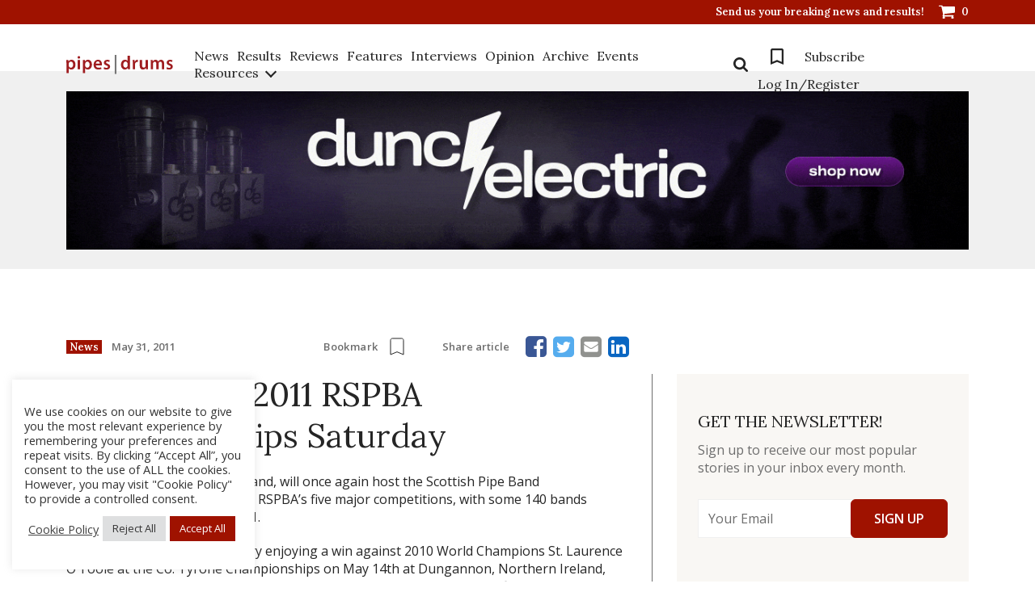

--- FILE ---
content_type: text/html; charset=UTF-8
request_url: https://www.pipesdrums.com/article/First-of-five-2011-RSPBA-championships-Saturday/
body_size: 22949
content:
<!doctype html><html lang="en-US" xmlns:og="http://opengraphprotocol.org/schema/" xmlns:fb="http://www.facebook.com/2008/fbml" prefix="og: http://ogp.me/ns# fb: http://ogp.me/ns/fb#"><head>  <script defer src="https://www.googletagmanager.com/gtag/js?id=G-P3K80FZ6EB"></script> <script defer src="[data-uri]"></script> <meta charset="UTF-8"><meta name="viewport" content="width=device-width, initial-scale=1"><link rel="profile" href="http://gmpg.org/xfn/11"><title>First of five 2011 RSPBA championships Saturday &#8211; pipes|drums</title><meta name='robots' content='max-image-preview:large' /><link rel='dns-prefetch' href='//ajax.aspnetcdn.com' /><link rel='dns-prefetch' href='//ajax.googleapis.com' /><link rel="alternate" type="application/rss+xml" title="pipes|drums &raquo; Feed" href="https://www.pipesdrums.com/feed/" /><link rel="alternate" type="application/rss+xml" title="pipes|drums &raquo; Comments Feed" href="https://www.pipesdrums.com/comments/feed/" /><link rel="alternate" type="application/rss+xml" title="pipes|drums &raquo; First of five 2011 RSPBA championships Saturday Comments Feed" href="https://www.pipesdrums.com/article/First-of-five-2011-RSPBA-championships-Saturday/feed/" /><link rel="alternate" title="oEmbed (JSON)" type="application/json+oembed" href="https://www.pipesdrums.com/wp-json/oembed/1.0/embed?url=https%3A%2F%2Fwww.pipesdrums.com%2Farticle%2FFirst-of-five-2011-RSPBA-championships-Saturday%2F" /><link rel="alternate" title="oEmbed (XML)" type="text/xml+oembed" href="https://www.pipesdrums.com/wp-json/oembed/1.0/embed?url=https%3A%2F%2Fwww.pipesdrums.com%2Farticle%2FFirst-of-five-2011-RSPBA-championships-Saturday%2F&#038;format=xml" /><style id='wp-img-auto-sizes-contain-inline-css' type='text/css'>img:is([sizes=auto i],[sizes^="auto," i]){contain-intrinsic-size:3000px 1500px}
/*# sourceURL=wp-img-auto-sizes-contain-inline-css */</style><link rel='stylesheet' id='wc-blocks-integration-css' href='https://www.pipesdrums.com/core/cache/autoptimize/autoptimize_single_07720af2ad1093d58afe7f38f79d44a5.php' type='text/css' media='all' /><link rel='stylesheet' id='wp-block-library-css' href='https://www.pipesdrums.com/lib/css/dist/block-library/style.min.css' type='text/css' media='all' /><link rel='stylesheet' id='wc-blocks-style-css' href='https://www.pipesdrums.com/core/cache/autoptimize/autoptimize_single_e2d671c403c7e2bd09b3b298c748d0db.php' type='text/css' media='all' /><style id='global-styles-inline-css' type='text/css'>:root{--wp--preset--aspect-ratio--square: 1;--wp--preset--aspect-ratio--4-3: 4/3;--wp--preset--aspect-ratio--3-4: 3/4;--wp--preset--aspect-ratio--3-2: 3/2;--wp--preset--aspect-ratio--2-3: 2/3;--wp--preset--aspect-ratio--16-9: 16/9;--wp--preset--aspect-ratio--9-16: 9/16;--wp--preset--color--black: #000000;--wp--preset--color--cyan-bluish-gray: #abb8c3;--wp--preset--color--white: #ffffff;--wp--preset--color--pale-pink: #f78da7;--wp--preset--color--vivid-red: #cf2e2e;--wp--preset--color--luminous-vivid-orange: #ff6900;--wp--preset--color--luminous-vivid-amber: #fcb900;--wp--preset--color--light-green-cyan: #7bdcb5;--wp--preset--color--vivid-green-cyan: #00d084;--wp--preset--color--pale-cyan-blue: #8ed1fc;--wp--preset--color--vivid-cyan-blue: #0693e3;--wp--preset--color--vivid-purple: #9b51e0;--wp--preset--gradient--vivid-cyan-blue-to-vivid-purple: linear-gradient(135deg,rgb(6,147,227) 0%,rgb(155,81,224) 100%);--wp--preset--gradient--light-green-cyan-to-vivid-green-cyan: linear-gradient(135deg,rgb(122,220,180) 0%,rgb(0,208,130) 100%);--wp--preset--gradient--luminous-vivid-amber-to-luminous-vivid-orange: linear-gradient(135deg,rgb(252,185,0) 0%,rgb(255,105,0) 100%);--wp--preset--gradient--luminous-vivid-orange-to-vivid-red: linear-gradient(135deg,rgb(255,105,0) 0%,rgb(207,46,46) 100%);--wp--preset--gradient--very-light-gray-to-cyan-bluish-gray: linear-gradient(135deg,rgb(238,238,238) 0%,rgb(169,184,195) 100%);--wp--preset--gradient--cool-to-warm-spectrum: linear-gradient(135deg,rgb(74,234,220) 0%,rgb(151,120,209) 20%,rgb(207,42,186) 40%,rgb(238,44,130) 60%,rgb(251,105,98) 80%,rgb(254,248,76) 100%);--wp--preset--gradient--blush-light-purple: linear-gradient(135deg,rgb(255,206,236) 0%,rgb(152,150,240) 100%);--wp--preset--gradient--blush-bordeaux: linear-gradient(135deg,rgb(254,205,165) 0%,rgb(254,45,45) 50%,rgb(107,0,62) 100%);--wp--preset--gradient--luminous-dusk: linear-gradient(135deg,rgb(255,203,112) 0%,rgb(199,81,192) 50%,rgb(65,88,208) 100%);--wp--preset--gradient--pale-ocean: linear-gradient(135deg,rgb(255,245,203) 0%,rgb(182,227,212) 50%,rgb(51,167,181) 100%);--wp--preset--gradient--electric-grass: linear-gradient(135deg,rgb(202,248,128) 0%,rgb(113,206,126) 100%);--wp--preset--gradient--midnight: linear-gradient(135deg,rgb(2,3,129) 0%,rgb(40,116,252) 100%);--wp--preset--font-size--small: 13px;--wp--preset--font-size--medium: 20px;--wp--preset--font-size--large: 36px;--wp--preset--font-size--x-large: 42px;--wp--preset--spacing--20: 0.44rem;--wp--preset--spacing--30: 0.67rem;--wp--preset--spacing--40: 1rem;--wp--preset--spacing--50: 1.5rem;--wp--preset--spacing--60: 2.25rem;--wp--preset--spacing--70: 3.38rem;--wp--preset--spacing--80: 5.06rem;--wp--preset--shadow--natural: 6px 6px 9px rgba(0, 0, 0, 0.2);--wp--preset--shadow--deep: 12px 12px 50px rgba(0, 0, 0, 0.4);--wp--preset--shadow--sharp: 6px 6px 0px rgba(0, 0, 0, 0.2);--wp--preset--shadow--outlined: 6px 6px 0px -3px rgb(255, 255, 255), 6px 6px rgb(0, 0, 0);--wp--preset--shadow--crisp: 6px 6px 0px rgb(0, 0, 0);}:where(.is-layout-flex){gap: 0.5em;}:where(.is-layout-grid){gap: 0.5em;}body .is-layout-flex{display: flex;}.is-layout-flex{flex-wrap: wrap;align-items: center;}.is-layout-flex > :is(*, div){margin: 0;}body .is-layout-grid{display: grid;}.is-layout-grid > :is(*, div){margin: 0;}:where(.wp-block-columns.is-layout-flex){gap: 2em;}:where(.wp-block-columns.is-layout-grid){gap: 2em;}:where(.wp-block-post-template.is-layout-flex){gap: 1.25em;}:where(.wp-block-post-template.is-layout-grid){gap: 1.25em;}.has-black-color{color: var(--wp--preset--color--black) !important;}.has-cyan-bluish-gray-color{color: var(--wp--preset--color--cyan-bluish-gray) !important;}.has-white-color{color: var(--wp--preset--color--white) !important;}.has-pale-pink-color{color: var(--wp--preset--color--pale-pink) !important;}.has-vivid-red-color{color: var(--wp--preset--color--vivid-red) !important;}.has-luminous-vivid-orange-color{color: var(--wp--preset--color--luminous-vivid-orange) !important;}.has-luminous-vivid-amber-color{color: var(--wp--preset--color--luminous-vivid-amber) !important;}.has-light-green-cyan-color{color: var(--wp--preset--color--light-green-cyan) !important;}.has-vivid-green-cyan-color{color: var(--wp--preset--color--vivid-green-cyan) !important;}.has-pale-cyan-blue-color{color: var(--wp--preset--color--pale-cyan-blue) !important;}.has-vivid-cyan-blue-color{color: var(--wp--preset--color--vivid-cyan-blue) !important;}.has-vivid-purple-color{color: var(--wp--preset--color--vivid-purple) !important;}.has-black-background-color{background-color: var(--wp--preset--color--black) !important;}.has-cyan-bluish-gray-background-color{background-color: var(--wp--preset--color--cyan-bluish-gray) !important;}.has-white-background-color{background-color: var(--wp--preset--color--white) !important;}.has-pale-pink-background-color{background-color: var(--wp--preset--color--pale-pink) !important;}.has-vivid-red-background-color{background-color: var(--wp--preset--color--vivid-red) !important;}.has-luminous-vivid-orange-background-color{background-color: var(--wp--preset--color--luminous-vivid-orange) !important;}.has-luminous-vivid-amber-background-color{background-color: var(--wp--preset--color--luminous-vivid-amber) !important;}.has-light-green-cyan-background-color{background-color: var(--wp--preset--color--light-green-cyan) !important;}.has-vivid-green-cyan-background-color{background-color: var(--wp--preset--color--vivid-green-cyan) !important;}.has-pale-cyan-blue-background-color{background-color: var(--wp--preset--color--pale-cyan-blue) !important;}.has-vivid-cyan-blue-background-color{background-color: var(--wp--preset--color--vivid-cyan-blue) !important;}.has-vivid-purple-background-color{background-color: var(--wp--preset--color--vivid-purple) !important;}.has-black-border-color{border-color: var(--wp--preset--color--black) !important;}.has-cyan-bluish-gray-border-color{border-color: var(--wp--preset--color--cyan-bluish-gray) !important;}.has-white-border-color{border-color: var(--wp--preset--color--white) !important;}.has-pale-pink-border-color{border-color: var(--wp--preset--color--pale-pink) !important;}.has-vivid-red-border-color{border-color: var(--wp--preset--color--vivid-red) !important;}.has-luminous-vivid-orange-border-color{border-color: var(--wp--preset--color--luminous-vivid-orange) !important;}.has-luminous-vivid-amber-border-color{border-color: var(--wp--preset--color--luminous-vivid-amber) !important;}.has-light-green-cyan-border-color{border-color: var(--wp--preset--color--light-green-cyan) !important;}.has-vivid-green-cyan-border-color{border-color: var(--wp--preset--color--vivid-green-cyan) !important;}.has-pale-cyan-blue-border-color{border-color: var(--wp--preset--color--pale-cyan-blue) !important;}.has-vivid-cyan-blue-border-color{border-color: var(--wp--preset--color--vivid-cyan-blue) !important;}.has-vivid-purple-border-color{border-color: var(--wp--preset--color--vivid-purple) !important;}.has-vivid-cyan-blue-to-vivid-purple-gradient-background{background: var(--wp--preset--gradient--vivid-cyan-blue-to-vivid-purple) !important;}.has-light-green-cyan-to-vivid-green-cyan-gradient-background{background: var(--wp--preset--gradient--light-green-cyan-to-vivid-green-cyan) !important;}.has-luminous-vivid-amber-to-luminous-vivid-orange-gradient-background{background: var(--wp--preset--gradient--luminous-vivid-amber-to-luminous-vivid-orange) !important;}.has-luminous-vivid-orange-to-vivid-red-gradient-background{background: var(--wp--preset--gradient--luminous-vivid-orange-to-vivid-red) !important;}.has-very-light-gray-to-cyan-bluish-gray-gradient-background{background: var(--wp--preset--gradient--very-light-gray-to-cyan-bluish-gray) !important;}.has-cool-to-warm-spectrum-gradient-background{background: var(--wp--preset--gradient--cool-to-warm-spectrum) !important;}.has-blush-light-purple-gradient-background{background: var(--wp--preset--gradient--blush-light-purple) !important;}.has-blush-bordeaux-gradient-background{background: var(--wp--preset--gradient--blush-bordeaux) !important;}.has-luminous-dusk-gradient-background{background: var(--wp--preset--gradient--luminous-dusk) !important;}.has-pale-ocean-gradient-background{background: var(--wp--preset--gradient--pale-ocean) !important;}.has-electric-grass-gradient-background{background: var(--wp--preset--gradient--electric-grass) !important;}.has-midnight-gradient-background{background: var(--wp--preset--gradient--midnight) !important;}.has-small-font-size{font-size: var(--wp--preset--font-size--small) !important;}.has-medium-font-size{font-size: var(--wp--preset--font-size--medium) !important;}.has-large-font-size{font-size: var(--wp--preset--font-size--large) !important;}.has-x-large-font-size{font-size: var(--wp--preset--font-size--x-large) !important;}
/*# sourceURL=global-styles-inline-css */</style><style id='classic-theme-styles-inline-css' type='text/css'>/*! This file is auto-generated */
.wp-block-button__link{color:#fff;background-color:#32373c;border-radius:9999px;box-shadow:none;text-decoration:none;padding:calc(.667em + 2px) calc(1.333em + 2px);font-size:1.125em}.wp-block-file__button{background:#32373c;color:#fff;text-decoration:none}
/*# sourceURL=/wp-includes/css/classic-themes.min.css */</style><link rel='stylesheet' id='cookie-law-info-css' href='https://www.pipesdrums.com/core/cache/autoptimize/autoptimize_single_20e8490fab0dcf7557a5c8b54494db6f.php' type='text/css' media='all' /><link rel='stylesheet' id='cookie-law-info-gdpr-css' href='https://www.pipesdrums.com/core/cache/autoptimize/autoptimize_single_359aca8a88b2331aa34ac505acad9911.php' type='text/css' media='all' /><link rel='stylesheet' id='widget_style-css' href='https://www.pipesdrums.com/core/cache/autoptimize/autoptimize_single_c8868134562d6ba07f172deba13b5ad4.php' type='text/css' media='all' /><link rel='stylesheet' id='layout1_style-css' href='https://www.pipesdrums.com/core/cache/autoptimize/autoptimize_single_cc00c50a4f5db2746e1974c021505c89.php' type='text/css' media='all' /><style id='layout1_style-inline-css' type='text/css'>.login_dialog { background: #eeeeee; } .login_dialog input[type=submit] { background: #55554e !important; }  .pass_and_register a { color: #9f1400 !important; } 
/*# sourceURL=layout1_style-inline-css */</style><link rel='stylesheet' id='wscsd-front-style-css' href='https://www.pipesdrums.com/core/cache/autoptimize/autoptimize_single_37eec6556ec9cb9a91f54546b156735c.php' type='text/css' media='all' /><link rel='stylesheet' id='jquery-ui-datepicker-style-css' href='//ajax.googleapis.com/ajax/libs/jqueryui/1.10.4/themes/smoothness/jquery-ui.css' type='text/css' media='all' /><link rel='stylesheet' id='woocommerce-layout-css' href='https://www.pipesdrums.com/core/cache/autoptimize/autoptimize_single_e98f5279cacaef826050eb2595082e77.php' type='text/css' media='all' /><link rel='stylesheet' id='woocommerce-smallscreen-css' href='https://www.pipesdrums.com/core/cache/autoptimize/autoptimize_single_59d266c0ea580aae1113acb3761f7ad5.php' type='text/css' media='only screen and (max-width: 768px)' /><link rel='stylesheet' id='woocommerce-general-css' href='https://www.pipesdrums.com/core/cache/autoptimize/autoptimize_single_0a5cfa15a1c3bce6319a071a84e71e83.php' type='text/css' media='all' /><style id='woocommerce-inline-inline-css' type='text/css'>.woocommerce form .form-row .required { visibility: visible; }
/*# sourceURL=woocommerce-inline-inline-css */</style><link rel='stylesheet' id='bigger-picture-css' href='https://www.pipesdrums.com/core/modules/youtube-channel/assets/lib/bigger-picture/css/bigger-picture.min.css' type='text/css' media='all' /><link rel='stylesheet' id='youtube-channel-css' href='https://www.pipesdrums.com/core/modules/youtube-channel/assets/css/youtube-channel.min.css' type='text/css' media='all' /><link rel='stylesheet' id='wc-memberships-frontend-css' href='https://www.pipesdrums.com/core/modules/woocommerce-memberships/assets/css/frontend/wc-memberships-frontend.min.css' type='text/css' media='all' /><link rel='stylesheet' id='youtube-channel-gallery-css' href='https://www.pipesdrums.com/core/cache/autoptimize/autoptimize_single_37b73829b7042b443eb12b0313fc1536.php' type='text/css' media='all' /><link rel='stylesheet' id='jquery.magnific-popup-css' href='https://www.pipesdrums.com/core/cache/autoptimize/autoptimize_single_5e9b4a0cd874aa0e20a9a75ee094ff4e.php' type='text/css' media='all' /><link rel='stylesheet' id='toolset-select2-css-css' href='https://www.pipesdrums.com/core/cache/autoptimize/autoptimize_single_60a6e1391bef987178a7f634ed496fe4.php' type='text/css' media='screen' /><link rel='stylesheet' id='wp-pagenavi-css' href='https://www.pipesdrums.com/core/cache/autoptimize/autoptimize_single_73d29ecb3ae4eb2b78712fab3a46d32d.php' type='text/css' media='all' /><link rel='stylesheet' id='mediaelement-css' href='https://www.pipesdrums.com/lib/js/mediaelement/mediaelementplayer-legacy.min.css' type='text/css' media='all' /><link rel='stylesheet' id='wp-mediaelement-css' href='https://www.pipesdrums.com/lib/js/mediaelement/wp-mediaelement.min.css' type='text/css' media='all' /><link rel='stylesheet' id='views-pagination-style-css' href='https://www.pipesdrums.com/core/cache/autoptimize/autoptimize_single_e88c0373bac8270b63f5a52596278c09.php' type='text/css' media='all' /><style id='views-pagination-style-inline-css' type='text/css'>.wpv-sort-list-dropdown.wpv-sort-list-dropdown-style-default > span.wpv-sort-list,.wpv-sort-list-dropdown.wpv-sort-list-dropdown-style-default .wpv-sort-list-item {border-color: #cdcdcd;}.wpv-sort-list-dropdown.wpv-sort-list-dropdown-style-default .wpv-sort-list-item a {color: #444;background-color: #fff;}.wpv-sort-list-dropdown.wpv-sort-list-dropdown-style-default a:hover,.wpv-sort-list-dropdown.wpv-sort-list-dropdown-style-default a:focus {color: #000;background-color: #eee;}.wpv-sort-list-dropdown.wpv-sort-list-dropdown-style-default .wpv-sort-list-item.wpv-sort-list-current a {color: #000;background-color: #eee;}.wpv-sort-list-dropdown.wpv-sort-list-dropdown-style-grey > span.wpv-sort-list,.wpv-sort-list-dropdown.wpv-sort-list-dropdown-style-grey .wpv-sort-list-item {border-color: #cdcdcd;}.wpv-sort-list-dropdown.wpv-sort-list-dropdown-style-grey .wpv-sort-list-item a {color: #444;background-color: #eeeeee;}.wpv-sort-list-dropdown.wpv-sort-list-dropdown-style-grey a:hover,.wpv-sort-list-dropdown.wpv-sort-list-dropdown-style-grey a:focus {color: #000;background-color: #e5e5e5;}.wpv-sort-list-dropdown.wpv-sort-list-dropdown-style-grey .wpv-sort-list-item.wpv-sort-list-current a {color: #000;background-color: #e5e5e5;}.wpv-sort-list-dropdown.wpv-sort-list-dropdown-style-blue > span.wpv-sort-list,.wpv-sort-list-dropdown.wpv-sort-list-dropdown-style-blue .wpv-sort-list-item {border-color: #0099cc;}.wpv-sort-list-dropdown.wpv-sort-list-dropdown-style-blue .wpv-sort-list-item a {color: #444;background-color: #cbddeb;}.wpv-sort-list-dropdown.wpv-sort-list-dropdown-style-blue a:hover,.wpv-sort-list-dropdown.wpv-sort-list-dropdown-style-blue a:focus {color: #000;background-color: #95bedd;}.wpv-sort-list-dropdown.wpv-sort-list-dropdown-style-blue .wpv-sort-list-item.wpv-sort-list-current a {color: #000;background-color: #95bedd;}
/*# sourceURL=views-pagination-style-inline-css */</style><link rel='stylesheet' id='pdpolls-css-frontend-css' href='https://www.pipesdrums.com/core/modules/pipesdrums-polls/includes/../css/pdpolls-frontend.min.css' type='text/css' media='all' /><link rel='stylesheet' id='pipesdrums2017-jqueryui-styles-css' href='https://www.pipesdrums.com/core/cache/autoptimize/autoptimize_single_25b67bf8f35ee454245f080c1a72c24f.php' type='text/css' media='all' /><link rel='stylesheet' id='pipesdrums2017-bootstrap-styles-css' href='https://www.pipesdrums.com/core/assets/0e44fb9b51/css/bootstrap-grid.min.css' type='text/css' media='all' /><link rel='stylesheet' id='pipesdrums2017-sumoselect-css' href='https://www.pipesdrums.com/core/assets/0e44fb9b51/css/sumoselect.min.css' type='text/css' media='all' /><link rel='stylesheet' id='pipesdrums2017-front-new-styles-css' href='https://www.pipesdrums.com/core/cache/autoptimize/autoptimize_single_09760f0a5764a7d2a137dbec35ee8f11.php' type='text/css' media='all' /><link rel='stylesheet' id='pipesdrums2017-style-css' href='https://www.pipesdrums.com/core/cache/autoptimize/autoptimize_single_7843bde00d88c486ea28dc0777a26213.php' type='text/css' media='all' /><link rel='stylesheet' id='simple-lightbox-css' href='https://www.pipesdrums.com/core/assets/0e44fb9b51/css/simplelightbox.min.css' type='text/css' media='all' /><link rel='stylesheet' id='font-awesome-css' href='https://www.pipesdrums.com/core/modules/types/vendor/toolset/toolset-common/res/lib/font-awesome/css/font-awesome.min.css' type='text/css' media='screen' /><link rel='stylesheet' id='wp-paginate-css' href='https://www.pipesdrums.com/core/cache/autoptimize/autoptimize_single_8573092dc5d46fdafb52651cee0eaa5e.php' type='text/css' media='screen' /> <script type="text/javascript" src="https://www.pipesdrums.com/lib/js/jquery/jquery.min.js" id="jquery-core-js"></script> <script defer type="text/javascript" src="https://www.pipesdrums.com/lib/js/jquery/jquery-migrate.min.js" id="jquery-migrate-js"></script> <script defer id="cookie-law-info-js-extra" src="[data-uri]"></script> <script defer type="text/javascript" src="https://www.pipesdrums.com/core/cache/autoptimize/autoptimize_single_c5592a6fda4d0b779f56db2d5ddac010.php" id="cookie-law-info-js"></script> <script defer type="text/javascript" src="https://ajax.aspnetcdn.com/ajax/jquery.validate/1.14.0/jquery.validate.js" id="cshlg_jquery_validate-js"></script> <script defer id="cshlg_widget_script-js-extra" src="[data-uri]"></script> <script defer type="text/javascript" src="https://www.pipesdrums.com/core/cache/autoptimize/autoptimize_single_8e6f13f0a82fa1d0aab6245e2dac6079.php" id="cshlg_widget_script-js"></script> <script type="text/javascript" src="https://www.pipesdrums.com/core/modules/woocommerce/assets/js/jquery-blockui/jquery.blockUI.min.js" id="wc-jquery-blockui-js" defer="defer" data-wp-strategy="defer"></script> <script type="text/javascript" src="https://www.pipesdrums.com/core/modules/woocommerce/assets/js/js-cookie/js.cookie.min.js" id="wc-js-cookie-js" defer="defer" data-wp-strategy="defer"></script> <script defer id="woocommerce-js-extra" src="[data-uri]"></script> <script type="text/javascript" src="https://www.pipesdrums.com/core/modules/woocommerce/assets/js/frontend/woocommerce.min.js" id="woocommerce-js" defer="defer" data-wp-strategy="defer"></script> <script defer type="text/javascript" src="https://www.pipesdrums.com/core/assets/0e44fb9b51/js/simple-lightbox.min.js" id="simple-lightbox-js"></script> <script defer id="global-js-extra" src="[data-uri]"></script> <script defer type="text/javascript" src="https://www.pipesdrums.com/core/cache/autoptimize/autoptimize_single_65138121701e9aa621815219e552f19a.php" id="global-js"></script> <link rel="https://api.w.org/" href="https://www.pipesdrums.com/wp-json/" /><link rel="canonical" href="https://www.pipesdrums.com/article/First-of-five-2011-RSPBA-championships-Saturday/" /><link rel='shortlink' href='https://www.pipesdrums.com/?p=34686' /><meta property="fb:app_id" content="172366799578477"/> <noscript><style>.woocommerce-product-gallery{ opacity: 1 !important; }</style></noscript><style type="text/css" id="custom-css">.register-description{
	padding-bottom: 20px;
}

.tooltip {
  position: relative;
}

.tooltip .tooltiptext {
  visibility: hidden;
  opacity: 0;
	width: 100%;
	background-color: #55554e;
	color: #fff;
	text-align: center;
	border-radius: 6px;
	padding: 8px 8px;
	position: absolute;
	z-index: 1;
	top: 150%;
	left: 0;
}

.tooltip .tooltiptext::after {
  content: "";
  position: absolute;
  bottom: 100%;
  left: 50%;
  margin-left: -5px;
  border-width: 5px;
  border-style: solid;
  border-color: transparent transparent #55554e transparent;
}

.tooltip:hover .tooltiptext {
  visibility: visible;
  opacity: 1;
  transition: 0.8s;
}</style><style type="text/css">#content{background:url('https://www.pipesdrums.com/storage/2018/01/content-area-bg.png');}</style><meta property="og:locale" content="en_US"/><meta property="og:site_name" content="pipes|drums"/><meta property="og:title" content="First of five 2011 RSPBA championships Saturday"/><meta property="og:url" content="https://www.pipesdrums.com/article/First-of-five-2011-RSPBA-championships-Saturday/"/><meta property="og:type" content="article"/><meta property="og:description" content="The town of Dumbarton, Scotland, will once again host the Scottish Pipe Band Championships, the first of the RSPBA&#039;s . . ."/><meta property="og:image" content="https://www.pipesdrums.com/storage/2022/03/pipesdrums-logo-home_blurred.jpg"/><meta property="og:image:url" content="https://www.pipesdrums.com/storage/2022/03/pipesdrums-logo-home_blurred.jpg"/><meta property="og:image:secure_url" content="https://www.pipesdrums.com/storage/2022/03/pipesdrums-logo-home_blurred.jpg"/><meta name="twitter:title" content="First of five 2011 RSPBA championships Saturday"/><meta name="twitter:url" content="https://www.pipesdrums.com/article/First-of-five-2011-RSPBA-championships-Saturday/"/><meta name="twitter:description" content="The town of Dumbarton, Scotland, will once again host the Scottish Pipe Band Championships, the first of the RSPBA&#039;s . . ."/><meta name="twitter:image" content="https://www.pipesdrums.com/storage/2022/03/pipesdrums-logo-home_blurred.jpg"/><meta name="twitter:card" content="summary_large_image"/><link rel='stylesheet' id='cookie-law-info-table-css' href='https://www.pipesdrums.com/core/cache/autoptimize/autoptimize_single_26b4f0c3c1bcf76291fa4952fb7f04fb.php' type='text/css' media='all' /></head><body class="wp-singular article-template-default single single-article postid-34686 single-format-standard wp-theme-pipesdrums2017 theme-pipesdrums2017 woocommerce-no-js"><div id="loader-wrapper"></div><div id="content-block"><header class="header"><div class="header_top"><div class="container"><ul class="h_list"><li> <a href="mailto:editor@pipesdrums.com?subject=Breaking News"
 class="h_link">Send us your breaking news and results!</a></li><li> <a class="h_link h_cart" href="/cart/"> <svg viewBox="0 0 20 17"> <path fill="#FFF" fill-rule="evenodd"
 d="M7.69230769 15.4545455c0-.8451705-.69711538-1.5454546-1.53846154-1.5454546-.84134615 0-1.53846153.7002841-1.53846153 1.5454546C4.61538462 16.2997159 5.3125 17 6.15384615 17c.84134616 0 1.53846154-.7002841 1.53846154-1.5454545Zm10.76923081 0c0-.8451705-.6971154-1.5454546-1.5384616-1.5454546-.8413461 0-1.5384615.7002841-1.5384615 1.5454546 0 .8451704.6971154 1.5454545 1.5384615 1.5454545.8413462 0 1.5384616-.7002841 1.5384616-1.5454545ZM20 2.31818182c0-.42258523-.3485577-.77272727-.7692308-.77272727H4.79567308C4.67548077.96590909 4.65144231 0 3.84615385 0H.76923077C.34855769 0 0 .35014205 0 .77272727c0 .42258523.34855769.77272728.76923077.77272728h2.45192308l2.12740384 9.93678975c-.19230769.3742898-.73317307 1.2798296-.73317307 1.6541193 0 .4225853.34855769.7727273.76923076.7727273H17.6923077c.4206731 0 .7692308-.350142.7692308-.7727273 0-.4225852-.3485577-.7727272-.7692308-.7727272H6.63461538c.12019231-.2414773.28846154-.4950284.28846154-.7727273 0-.2897727-.09615384-.5674716-.15625-.8451705L19.3149038 9.2727273C19.6995192 9.2244318 20 8.8863636 20 8.5V2.31818182Z"/> </svg> <span class="num">0</span> </a></li></ul></div></div><div class="header_main"><div class="container"><div class="h_inner"> <a href="https://www.pipesdrums.com" class="logo header_logo"> <img src="https://www.pipesdrums.com/storage/2022/04/logo-1.svg" alt=""> </a><ul class="menu_list mobile"><li> <a href="/product-category/subscriptions/">Subscribe</a></li></ul><div class="menu_toggle"><form action="/" class="search_form mobile"> <input type="text" name="s" placeholder="Search" class="input" id="search" value=""> <button type="submit" class="show-search"> <svg viewBox="0 0 18 18"> <path fill="#252525" fill-rule="evenodd"
 d="M12.4615385 7.6153846c0 2.671875-2.1742789 4.8461539-4.8461539 4.8461539-2.67187498 0-4.84615383-2.1742789-4.84615383-4.8461539 0-2.67187498 2.17427885-4.84615383 4.84615383-4.84615383 2.671875 0 4.8461539 2.17427885 4.8461539 4.84615383Zm5.5384615 9c0-.3677884-.1514423-.7247596-.4002404-.9735577l-3.7103365-3.7103365c.8762019-1.265625 1.3413461-2.7800481 1.3413461-4.3161058C15.2307692 3.40745192 11.8233173 0 7.6153846 0 3.40745192 0 0 3.40745192 0 7.6153846c0 4.2079327 3.40745192 7.6153846 7.6153846 7.6153846 1.5360577 0 3.0504808-.4651442 4.3161058-1.3413461l3.7103365 3.6995192c.2487981.2596154.6057693.4110577.9735577.4110577C17.3725962 18 18 17.3725962 18 16.6153846Z"/> </svg> </button></form><nav class="navigation"><ul id="header-menu" class="menu_list"><li id="menu-item-104457" class="menu-item menu-item-type-post_type menu-item-object-page menu-item-104457 border"><a href="https://www.pipesdrums.com/news/">News</a></li><li id="menu-item-104458" class="menu-item menu-item-type-post_type menu-item-object-page menu-item-104458 border"><a href="https://www.pipesdrums.com/results/">Results</a></li><li id="menu-item-116781" class="menu-item menu-item-type-post_type menu-item-object-page menu-item-116781 border"><a href="https://www.pipesdrums.com/reviews/">Reviews</a></li><li id="menu-item-104459" class="menu-item menu-item-type-post_type menu-item-object-page menu-item-104459 border"><a href="https://www.pipesdrums.com/features/">Features</a></li><li id="menu-item-104460" class="menu-item menu-item-type-post_type menu-item-object-page menu-item-104460 border"><a href="https://www.pipesdrums.com/interviews/">Interviews</a></li><li id="menu-item-104461" class="menu-item menu-item-type-post_type menu-item-object-page menu-item-104461 border"><a href="https://www.pipesdrums.com/blogpipe/">Opinion</a></li><li id="menu-item-104462" class="menu-item menu-item-type-post_type menu-item-object-page menu-item-104462 border"><a href="https://www.pipesdrums.com/articles-archives/">Archive</a></li><li id="menu-item-104463" class="menu-item menu-item-type-post_type menu-item-object-page menu-item-104463 border"><a href="https://www.pipesdrums.com/events/">Events</a></li><li id="menu-item-104464" class="menu-item menu-item-type-custom menu-item-object-custom menu-item-has-children menu-item-104464 border second-menu"><a>Resources</a><i></i><ul class="second-menu-list"><li id="menu-item-112930" class="menu-item menu-item-type-post_type menu-item-object-page menu-item-112930 border"><a href="https://www.pipesdrums.com/all-castle-recordings/">Castle Recordings</a></li><li id="menu-item-104469" class="menu-item menu-item-type-post_type menu-item-object-page menu-item-104469 border"><a href="https://www.pipesdrums.com/set-tunes/">Set Tunes</a></li><li id="menu-item-104468" class="menu-item menu-item-type-post_type menu-item-object-page menu-item-104468 border"><a href="https://www.pipesdrums.com/bigprizes/">Big Prizes</a></li><li id="menu-item-104466" class="menu-item menu-item-type-post_type menu-item-object-page menu-item-104466 border"><a href="https://www.pipesdrums.com/by-the-left/">By the Left</a></li><li id="menu-item-104467" class="menu-item menu-item-type-post_type menu-item-object-page menu-item-104467 border"><a href="https://www.pipesdrums.com/style-guy/">Style Guy</a></li><li id="menu-item-104471" class="menu-item menu-item-type-post_type menu-item-object-page menu-item-104471 border"><a href="https://www.pipesdrums.com/tunenamer/">Tune Namer</a></li><li id="menu-item-104470" class="menu-item menu-item-type-post_type menu-item-object-page menu-item-104470 border"><a href="https://www.pipesdrums.com/bandnamer/">Band Namer</a></li><li id="menu-item-104465" class="menu-item menu-item-type-post_type menu-item-object-page menu-item-104465 border"><a href="https://www.pipesdrums.com/trailing-drones/">Trailing Drones</a></li></ul></li></ul></nav><div class="r_navigation"><form method="get" action="/" class="search_form"><div class="show-search"> <svg viewBox="0 0 18 18"> <path fill="#252525" fill-rule="evenodd"
 d="M12.4615385 7.6153846c0 2.671875-2.1742789 4.8461539-4.8461539 4.8461539-2.67187498 0-4.84615383-2.1742789-4.84615383-4.8461539 0-2.67187498 2.17427885-4.84615383 4.84615383-4.84615383 2.671875 0 4.8461539 2.17427885 4.8461539 4.84615383Zm5.5384615 9c0-.3677884-.1514423-.7247596-.4002404-.9735577l-3.7103365-3.7103365c.8762019-1.265625 1.3413461-2.7800481 1.3413461-4.3161058C15.2307692 3.40745192 11.8233173 0 7.6153846 0 3.40745192 0 0 3.40745192 0 7.6153846c0 4.2079327 3.40745192 7.6153846 7.6153846 7.6153846 1.5360577 0 3.0504808-.4651442 4.3161058-1.3413461l3.7103365 3.6995192c.2487981.2596154.6057693.4110577.9735577.4110577C17.3725962 18 18 17.3725962 18 16.6153846Z"/> </svg></div> <input type="text" name="s" placeholder="Search" class="input" id="search-input"><div class="search_close"></div></form><ul class="menu_list"><li class="bookmarks_link not_logged_in"> <a href="https://www.pipesdrums.com/bookmarks/"> Bookmarks <svg viewBox="0 0 48 48"> <path fill="#252525"
 d="M29.7457045 30.6666667V16.24H18.25429553v14.4266667L24 28.2133333l5.7457045 2.4533334Zm0-16.6666667c.6231386 0 1.1546391.22222222 1.5945017.66666667C31.7800687 15.1111111 32 15.63555556 32 16.24V34l-8-3.3333333L16 34V16.24c0-.60444444.21993127-1.12888889.65979381-1.57333333C17.09965636 14.22222222 17.63115693 14 18.25429553 14H29.7457045Z"/> </svg> </a></li><li> <a href="/product-category/subscriptions/">Subscribe</a></li><li> <a href="/my-account/">Log In/Register</a></li></ul></div><ul class="h_list mobile"><li> <a class="h_link h_cart" href="/cart/"> Cart <svg viewBox="0 0 20 17"> <path fill="#FFF" fill-rule="evenodd"
 d="M7.69230769 15.4545455c0-.8451705-.69711538-1.5454546-1.53846154-1.5454546-.84134615 0-1.53846153.7002841-1.53846153 1.5454546C4.61538462 16.2997159 5.3125 17 6.15384615 17c.84134616 0 1.53846154-.7002841 1.53846154-1.5454545Zm10.76923081 0c0-.8451705-.6971154-1.5454546-1.5384616-1.5454546-.8413461 0-1.5384615.7002841-1.5384615 1.5454546 0 .8451704.6971154 1.5454545 1.5384615 1.5454545.8413462 0 1.5384616-.7002841 1.5384616-1.5454545ZM20 2.31818182c0-.42258523-.3485577-.77272727-.7692308-.77272727H4.79567308C4.67548077.96590909 4.65144231 0 3.84615385 0H.76923077C.34855769 0 0 .35014205 0 .77272727c0 .42258523.34855769.77272728.76923077.77272728h2.45192308l2.12740384 9.93678975c-.19230769.3742898-.73317307 1.2798296-.73317307 1.6541193 0 .4225853.34855769.7727273.76923076.7727273H17.6923077c.4206731 0 .7692308-.350142.7692308-.7727273 0-.4225852-.3485577-.7727272-.7692308-.7727272H6.63461538c.12019231-.2414773.28846154-.4950284.28846154-.7727273 0-.2897727-.09615384-.5674716-.15625-.8451705L19.3149038 9.2727273C19.6995192 9.2244318 20 8.8863636 20 8.5V2.31818182Z"/> </svg> <span class="num">0</span> </a></li><li> <a href="/get-the-mobile-app" class="h_link">Get the Mobile App</a></li><li> <a href="mailto:editor@pipesdrums.com?subject=Breaking News" class="h_link">Send us your
 breaking news and results!</a></li></ul></div></div><div class="burger"><div class="burger_inner"> <span></span> <span></span> <span></span></div></div></div></div></header><div class="header_margin"></div><div id="primary" class="content-area gridrow"><main id="main" class="site-main gridunit-100 gridrow"><div id="fp-advert" class="gridrow section gridunit-100 inner-page-advert"
 style="background:url('');background-position:center;background-size:cover;"><div id="fp-advert-container" class="gridunit-100"> <a href="https://www.duncelectric.com/" target="_blank" class="fp-advert-link"> <img src="https://www.pipesdrums.com/storage/2026/01/Dunc_Electric_banner_Jan_2026.gif" alt="DunElectric"/> </a></div></div><div class="container"><div class="title-section"><div class="tag_block"><div class="tag" style="background-color: #9F1200">News</div><div class="tag_date">May 31, 2011</div></div><div class="custom-share"><div class="custom_bookmarks" data-id="34686"> <span>Bookmark</span> <svg viewBox="0 0 48 48"> <path fill="#9F1200" d="M29.7457045 14c.6231386 0 1.1546391.22222222 1.5945017.66666667C31.7800687 15.1111111 32 15.63555556 32 16.24V34l-8-3.3333333L16 34V16.24c0-.60444444.21993127-1.12888889.65979381-1.57333333C17.09965636 14.22222222 17.63115693 14 18.25429553 14H29.7457045Z"/> </svg></div> <span>Share article</span><ul><li class="fb-share facebook"><a href="https://www.facebook.com/sharer.php?u=https://www.pipesdrums.com/article/First-of-five-2011-RSPBA-championships-Saturday/" target="_blank"> <i class="fa fa-facebook-square"></i> </a></li><li class="tw-share twitter"><a href="https://twitter.com/share?url=https://www.pipesdrums.com/article/First-of-five-2011-RSPBA-championships-Saturday/" target="_blank"> <i class="fa fa-twitter-square"></i> </a></li><li class="email-share"><a href="mailto:?subject=First of five 2011 RSPBA championships Saturday&body=https://www.pipesdrums.com/article/First-of-five-2011-RSPBA-championships-Saturday/"> <i class="fa fa-envelope-square"></i> </a></li><li class="ln-share linkedin"><a href="https://www.linkedin.com/shareArticle?url=https://www.pipesdrums.com/article/First-of-five-2011-RSPBA-championships-Saturday/'" target="_blank"> <i class="fa fa-linkedin-square"></i> </a></li></ul></div></div><div class="custom-article-wrapper sticky-parent clearfix"><div class="left"><div class="custom-article"><article class="simple-article simple-page"><h1>First of five 2011 RSPBA championships Saturday</h1><p>The town of Dumbarton, Scotland, will once again host the Scottish Pipe Band Championships, the first of the RSPBA&#8217;s five major competitions, with some 140 bands entered, including 13 in Grade 1.</p><p>With Field Marshal Montgomery enjoying a win against 2010 World Champions St. Laurence O&#8217;Toole at the Co. Tyrone Championships on May 14th at Dungannon, Northern Ireland, ScottishPower also beginning its season on a strong note and a strong finish to the 2010 campaign by Boghall &amp; Bathgate Caledonia, many see the premier grade opening up to varied results.</p><p>Fife Constabulary, House of Edgar-Shotts &amp; Dykehead, Inveraray &amp; District and the Lothian &amp; Borders Police have also shown an improved standard for 2011. Dysart &amp; Dundonald returns to the Grade 1 scene after a break of several years from competing. Both Shotts and Strathclyde Police will be starting the season with new pipe-majors.</p><p>&#8220;This year might see a major shake-up at the top, and the Grade 1 standard could be that much better,&#8221; said one Grade 1 band member who commented, but requested not to be named. &#8220;It&#8217;s going to be a great season.&#8221;</p><p>Eighteen bands are entered in the Grade 2 medley competition. Grade 1 calls for an MSR</p><p>  </p><p>The contest is going ahead despite the <a href="/ViewObject.aspx?sys-Portal=57&amp;sys-Class=Article&amp;sys-ID=18435">withdrawal of sponsors Chivas Brothers</a> over a marketing campaign that it deemed a <a href="http://www.dailyrecord.co.uk/news/weird-news/2011/04/28/whisky-firm-chivas-pull-out-of-pipe-band-sponsorship-deal-over-nude-models-in-bodypaint-86908-23091749/">contravention of its policies</a>.</p><p>Stay tuned to pipes|drums for results from the 2011 Scottish Championships as they are announced on Saturday.</p></article></div><div class="spacer-md_2"></div><div class="spacer-md_2"></div><div id="comments" class="comments-area"><div class="section_title_sm"><p> NO COMMENTS YET</p></div><div id="respond" class="comment-respond"><div class="page_title_wr page_title_wr-sm text-center"><p class="page_title page_title-sm">Subscribers</p></div> <small><a rel="nofollow" id="cancel-comment-reply-link" href="/article/First-of-five-2011-RSPBA-championships-Saturday/#respond" style="display:none;">Cancel reply</a></small></h3><p class="must-log-in h4">To comment on this article, you need to <a href="https://www.pipesdrums.com/admlgn?redirect_to=https%3A%2F%2Fwww.pipesdrums.com%2Farticle%2FFirst-of-five-2011-RSPBA-championships-Saturday%2F">log in</a> to your subscription or free registration. Not <a href="/my-account/">registered</a> or don't have a <a href="/product-category/subscriptions">subscription</a>? Just go here to complete the easy process.</p></div></div></div><div class="right"><div class="sticky-item"><div class="subscribe-wrap"><div class="styled-title"><span>Get the Newsletter!</span></div><p>Sign up to receive our most popular stories in your inbox every month.</p><form id="mc4wp-form-1" action="https://pipesdrums.us1.list-manage.com/subscribe/post-json?u=d3672e4d0fc39ba1d8ce8a029&amp;id=566e808c17&c=?" class="mc4wp-form mc4wp-form-88993" method="post" data-id="88992" data-name="Single post form"><div class="mc4wp-form-fields"> <input name="_mc4wp_lists[]" type="hidden" value="566e808c17"><div class="subscribe-input-wrap"> <input type="email" name="EMAIL" placeholder="Your Email"><div class="mc4wp-error-custom" data-empty="Please fill in the email field" data-error="Email is not valid, please check your email" data-subscribed="This email is already subscribed"><p></p></div><div class="subscribe-input-submit"> SIGN UP <input type="submit" class="sidebar"></div></div></div> <label style="display: none !important;">Leave this field empty if you're human: <input type="text" name="_mc4wp_honeypot" value="" tabindex="-1" autocomplete="off"> </label> <input type="hidden" name="_mc4wp_timestamp" value="1646138302"> <input type="hidden" name="_mc4wp_form_id" value="88992"> <input type="hidden" name="_mc4wp_form_element_id" value="mc4wp-form-1"></form></div><div class="related-wrap"><div class="styled-title"><span>See also</span></div><div class="related-post"> <a class="image" href="https://www.pipesdrums.com/article/macdougalls-winter-storm-gathering-a-big-success/" style="background-image: url(https://www.pipesdrums.com/storage/2026/01/Winter_Storm_2026_piping_winners_800x400-150x150.jpg)"></a><div class="content"><div class="tag_block"><div class="tag" style="background-color: #9F1200">Results</div><div class="tag_date"> January 17, 2026</div></div> <a href="https://www.pipesdrums.com/article/macdougalls-winter-storm-gathering-a-big-success/" class="title text-lg">MacDougall&#8217;s Winter Storm Gathering a big success</a></div></div><div class="related-post"> <a class="image" href="https://www.pipesdrums.com/article/ensemble-secret-sauce-the-off-beat-lift-effect-in-pipe-band-msr-music/" style="background-image: url(https://www.pipesdrums.com/storage/2026/01/Ensemble_Lift__800x400-150x150.jpg)"></a><div class="content"><div class="tag_block"><div class="tag" style="background-color: #252525">Subscribers</div><div class="tag_date"> January 15, 2026</div></div> <a href="https://www.pipesdrums.com/article/ensemble-secret-sauce-the-off-beat-lift-effect-in-pipe-band-msr-music/" class="title text-lg">Ensemble secret sauce? The Off-Beat Lift Effect in pipe band MSR music</a></div></div><div class="related_btns"><a href="/news/" class="btn related_btn btn-secondary btn-small">Read all in News</a></div></div><div class="singlesidebarad"> <a href="https://www.cds-shop.com/" title="Cameron&#8217;s Drumming &#8211; square" class="brick-link"
 target="_blank"><div class="square-bg"
 style="background:url('https://www.pipesdrums.com/storage/2013/04/CDS_square-ad.jpg');background-repeat: no-repeat;height:292px;margin-top: 7px;background-position: center center;"></div> </a></div></div></div></div><div class="spacer-xl"></div></div></main></div></div><footer class="footer"><div class="f_main"><div class="container"><div class="f_inner row"><div class="col-lg-3"><div class="f_logo"> <img src="https://www.pipesdrums.com/storage/2022/04/logo_footer.svg" alt=""></div></div><div class="col-lg-6 justify-content-center"><ul id="f_nav" class="f_nav"><li id="menu-item-104472" class="menu-item menu-item-type-post_type menu-item-object-page menu-item-104472 border"><a href="https://www.pipesdrums.com/about-us/">About Us</a></li><li id="menu-item-104473" class="menu-item menu-item-type-custom menu-item-object-custom menu-item-104473 border"><a href="/product-category/subscriptions/">Subscribe</a></li><li id="menu-item-104474" class="menu-item menu-item-type-custom menu-item-object-custom menu-item-104474 border"><a href="/my-account/">Log In/Register</a></li><li id="menu-item-104475" class="menu-item menu-item-type-post_type menu-item-object-page menu-item-104475 border"><a href="https://www.pipesdrums.com/disclaimer/">Disclaimer</a></li><li id="menu-item-104476" class="menu-item menu-item-type-post_type menu-item-object-page menu-item-104476 border"><a href="https://www.pipesdrums.com/privacy/">Privacy</a></li><li id="menu-item-104477" class="menu-item menu-item-type-post_type menu-item-object-page menu-item-104477 border"><a href="https://www.pipesdrums.com/faqs/">FAQs</a></li><li id="menu-item-104478" class="menu-item menu-item-type-custom menu-item-object-custom menu-item-104478 border"><a href="mailto:editor@pipesdrums.com">Contact</a></li><li id="menu-item-104479" class="menu-item menu-item-type-custom menu-item-object-custom menu-item-104479 border"><a href="/advertise/">Advertise</a></li><li id="menu-item-104480" class="menu-item menu-item-type-custom menu-item-object-custom menu-item-104480 border"><a href="mailto:editor@pipesdrums.com?subject=Breaking%20News">Send us your breaking news and results!</a></li></ul></div><div class="col-lg-3 align-self-center ms-xl-auto"><ul class="social f_social"><li> <a href="https://www.facebook.com/pipesdrums" target="_blank"> <svg viewBox="0 0 38 38"> <path fill="#252525" d="M18.9515306 0C8.48485714 0 0 8.48485714 0 18.9515306c0 10.4666735 8.48485714 18.9515306 18.9515306 18.9515306 10.4666735 0 18.9515306-8.4848571 18.9515306-18.9515306C37.9030612 8.48485714 29.4182041 0 18.9515306 0Zm7.2300816 9.65122449-2.6212244.00116327c-2.0554898 0-2.4529388.97675514-2.4529388 2.40989794v3.1602041h4.9016122l-.0023265 4.9496939h-4.898898v12.7020816h-5.112551V20.1721837H11.721449v-4.9496939h4.2738367v-3.6503265c0-4.23622452 2.5882653-6.54336738 6.3669388-6.54336738L26.182 5.03461224v4.61661225h-.0003878Z"/> </svg> </a></li><li> <a href="https://twitter.com/pipesdrums" target="_blank"> <svg viewBox="0 0 38 38"> <path fill="#252525" d="M19 0C8.50819399 0 0 8.50819399 0 19c0 10.491806 8.50819399 19 19 19 10.491806 0 19-8.508194 19-19C38 8.50819399 29.491806 0 19 0Zm8.6751862 14.8141784c.0084076.1869965.0124664.3748628.0124664.5635987 0 5.7626801-4.3864441 12.4078674-12.4081573 12.4081573h.0002899-.0002899c-2.4628449 0-4.7546387-.7218932-6.68461611-1.9589691.34123228.0402985.6885528.0603028 1.04022209.0603028 2.04333492 0 3.92373662-.6969605 5.41651922-1.8667756-1.9091034-.0353698-3.5187226-1.2962188-4.0742035-3.0290527.2658539.0510254.5392456.0788574.8195953.0788574.3980561 0 .7836456-.0536346 1.1501007-.1536559-1.9954986-.3995057-3.49871819-2.1630707-3.49871819-4.2748262 0-.0197142 0-.0373992.0005798-.055664.58766179.3267365 1.25968929.5233002 1.97520449.5453339-1.1709747-.7813263-1.94070435-2.1169739-1.94070435-3.6300507 0-.7990112.21598814-1.5475769.59056085-2.1920624 2.1506043 2.6388245 5.3646241 4.3742676 8.9891663 4.5566255-.0747986-.3194886-.1133575-.6523133-.1133575-.9944154 0-2.4074707 1.9531707-4.3606414 4.3615112-4.3606414 1.2544709 0 2.3874664.5302581 3.1832886 1.3779754.9935455-.1959839 1.9264984-.5589599 2.7692871-1.0584869-.3261566 1.0178985-1.0173187 1.871994-1.9178009 2.4121093.8822174-.1055298 1.7229767-.3394928 2.5043029-.6868133-.5836029.8746795-1.3237609 1.6429596-2.1752471 2.2584533Z"/> </svg> </a></li><li> <a href="https://www.youtube.com/user/PipesDrumsMagazine" target="_blank"> <svg viewBox="0 0 38 38"> <g fill="#252525" fill-rule="evenodd"> <path d="M16.6334076 22.5596009 22.8138581 19l-6.1804505-3.5596009z"/> <path fill-rule="nonzero" d="M19 0C8.50819399 0 0 8.50819399 0 19c0 10.491806 8.50819399 19 19 19 10.491806 0 19-8.508194 19-19C38 8.50819399 29.491806 0 19 0Zm11.8722029 19.0194245s0 3.8532867-.4889021 5.7113647c-.2739716 1.0170288-1.075882 1.8189392-2.0929108 2.0926208C26.432312 27.3125 19 27.3125 19 27.3125s-7.4128876 0-9.29039-.5085144c-1.0170288-.2736816-1.81893924-1.0758819-2.09291078-2.0929108C7.12760923 22.8727112 7.12760923 19 7.12760923 19s0-3.8529968.48908999-5.7110748C7.89038086 12.2718963 8.71200558 11.4502716 9.70961 11.17659 11.567688 10.6875 19 10.6875 19 10.6875s7.432312 0 9.29039.5085144c1.0170288.2736816 1.8189392 1.0758819 2.0929108 2.0929108.5085143 1.858078.4889021 5.7304993.4889021 5.7304993Z"/> </g> </svg> </a></li><li> <a href="https://www.instagram.com/pipesdrums_magazine/" target="_blank"> <svg viewBox="0 0 38 38"> <path fill="#252525" d="M18.9515306 0c10.4666735 0 18.9515306 8.48485714 18.9515306 18.9515306 0 10.4666735-8.4848571 18.9515306-18.9515306 18.9515306C8.48485714 37.9030612 0 29.4182041 0 18.9515306 0 8.48485714 8.48485714 0 18.9515306 0ZM19 6.91007479c-1.6686616 0-3.321581-.01574209-4.9902426.07871045-1.9362771.09445254-3.6521649.53523106-5.06895299 1.95201917C7.5240163 10.3575925 7.08323778 12.0734803 6.98878524 14.0097574 6.8943327 15.678419 6.91007479 17.3313384 6.91007479 19s-.01574209 3.321581.07871045 4.9902426c.09445254 1.9362771.53523106 3.6521649 1.95201917 5.068953 1.41678809 1.4167881 3.13267589 1.8575666 5.06895299 1.9520192 1.6686616.0944525 3.321581.0787104 4.9902426.0787104s3.321581.0157421 4.9902426-.0787104c1.9362771-.0944526 3.6521649-.5352311 5.068953-1.9520192 1.4167881-1.4167881 1.8575666-3.1326759 1.9520192-5.068953.0944525-1.6686616.0787104-3.321581.0787104-4.9902426s.0157421-3.321581-.0787104-4.9902426c-.0944526-1.9362771-.5352311-3.6521649-1.9520192-5.06895299-1.4167881-1.41678811-3.1326759-1.85756663-5.068953-1.95201917C22.321581 6.8943327 20.6686616 6.91007479 19 6.91007479Zm0 2.17240844c1.7631141 0 5.5412157-.14167882 7.1311668.48800479.5509732.22038926.9602675.48800478 1.385304.91304118.4250364.4250365.6926519.8343308.9130412 1.385304.6296836 1.5899511.4880048 5.3680527.4880048 7.1311668 0 1.7631141.1416788 5.5412157-.4880048 7.1311668-.2203893.5509732-.4880048.9602675-.9130412 1.385304-.4250365.4250364-.8343308.6926519-1.385304.9130412-1.5899511.6296836-5.3680527.4880048-7.1311668.4880048-1.7631141 0-5.5412157.1416788-7.1311668-.4880048-.5509732-.2203893-.9602675-.4880048-1.385304-.9130412-.4250364-.4250365-.69265192-.8343308-.91304118-1.385304C8.94080441 24.5412157 9.08248323 20.7631141 9.08248323 19c0-1.7631141-.14167882-5.5412157.48800479-7.1311668.22038926-.5509732.48800478-.9602675.91304118-1.385304.4250365-.4250364.8343308-.69265192 1.385304-.91304118C13.4587843 8.94080441 17.2368859 9.08248323 19 9.08248323Zm0 3.71513327c-3.4317756 0-6.2023835 2.7706079-6.2023835 6.2023835S15.5682244 25.2023835 19 25.2023835 25.2023835 22.4317756 25.2023835 19 22.4317756 12.7976165 19 12.7976165Zm0 2.1724084c2.2196347 0 4.0299751 1.8103404 4.0299751 4.0299751 0 2.2196347-1.8103404 4.0299751-4.0299751 4.0299751-2.2196347 0-4.0299751-1.8103404-4.0299751-4.0299751 0-2.2196347 1.8103404-4.0299751 4.0299751-4.0299751Zm6.4542569-3.8725541c-.8028465 0-1.4482722.6454257-1.4482722 1.4482723 0 .8028465.6454257 1.4482722 1.4482722 1.4482722.8028466 0 1.4482723-.6454257 1.4482723-1.4482722 0-.8028466-.6454257-1.4482723-1.4482723-1.4482723Z"/> </svg> </a></li></ul></div></div></div></div><div class="f_bottom"><div class="container"><p>&copy; 2026 pipes|drums | All Rights Reserved.</p></div></div></footer> <script type="text/html" id="tmpl-wp-playlist-current-item"><# if ( data.thumb && data.thumb.src ) { #>
		<img src="{{ data.thumb.src }}" alt="" />
	<# } #>
	<div class="wp-playlist-caption">
		<span class="wp-playlist-item-meta wp-playlist-item-title">
			<# if ( data.meta.album || data.meta.artist ) { #>
				&#8220;{{ data.title }}&#8221;			<# } else { #>
				{{ data.title }}
			<# } #>
		</span>
		<# if ( data.meta.album ) { #><span class="wp-playlist-item-meta wp-playlist-item-album">{{ data.meta.album }}</span><# } #>
		<# if ( data.meta.artist ) { #><span class="wp-playlist-item-meta wp-playlist-item-artist">{{ data.meta.artist }}</span><# } #>
	</div></script> <script type="text/html" id="tmpl-wp-playlist-item"><div class="wp-playlist-item">
		<a class="wp-playlist-caption" href="{{ data.src }}">
			{{ data.index ? ( data.index + '. ' ) : '' }}
			<# if ( data.caption ) { #>
				{{ data.caption }}
			<# } else { #>
				<# if ( data.artists && data.meta.artist ) { #>
					<span class="wp-playlist-item-title">
						&#8220;{{{ data.title }}}&#8221;					</span>
					<span class="wp-playlist-item-artist"> &mdash; {{ data.meta.artist }}</span>
				<# } else { #>
					<span class="wp-playlist-item-title">{{{ data.title }}}</span>
				<# } #>
			<# } #>
		</a>
		<# if ( data.meta.length_formatted ) { #>
		<div class="wp-playlist-item-length">{{ data.meta.length_formatted }}</div>
		<# } #>
	</div></script> <div class="popup-wrapper mailchimp"><div class="bg-layer"></div><div class="popup-content" data-rel="1"><div class="layer-close"></div><div class="popup-container"><div class="popup-align"><div class="popup-info"><div class="title h3"> Get the Newsletter!</div><div class="text text-lg"> Sign up to receive our most popular stories in your inbox every month.</div><form id="mc4wp-form-1" action="https://pipesdrums.us1.list-manage.com/subscribe/post-json?u=d3672e4d0fc39ba1d8ce8a029&amp;id=566e808c17&c=?" class="mc4wp-form mc4wp-form-88992" method="post" data-id="88992" data-name="Single post form"><div class="mc4wp-form-fields"> <input name="_mc4wp_lists[]" type="hidden" value="566e808c17"><div class="subscribe-input-wrap"> <input type="email" name="EMAIL" placeholder="Your Email"><div class="mc4wp-error-custom" data-empty="Please fill in the email field" data-error="Email is not valid, please check your email" data-subscribed="This email is already subscribed"><p></p></div> <label class="checkbox-entry"> <input type="checkbox" id="mailchimp-checkbox" value=""> <span>Don't show this message again</span> </label><div class="subscribe-input-submit"> SIGN UP <input type="submit"></div></div></div> <label style="display: none !important;">Leave this field empty if you're human: <input type="text" name="_mc4wp_honeypot" value="" tabindex="-1" autocomplete="off"> </label> <input type="hidden" name="_mc4wp_timestamp" value="1646138302"> <input type="hidden" name="_mc4wp_form_id" value="88992"> <input type="hidden" name="_mc4wp_form_element_id" value="mc4wp-form-1"></form></div></div><div class="btn-close close-popup"></div></div></div><div class="popup-content" data-rel="thank-you-popup"><div class="layer-close thank-you"></div><div class="popup-container"><div class="popup-align"><div class="popup-info"><div class="title h3" style="text-align: center;"> Thank you, you have successfully subscribed for our newsletter, please check your email</div></div></div><div class="btn-close close-popup thank-you"></div></div></div></div><div class="video-popup"><div class="video-popup-overlay"></div><div class="video-popup-content"><div class="video-popup-layer"></div><div class="video-popup-container"><div class="video-popup-align"><div class="embed-responsive embed-responsive-16by9"> <iframe class="embed-responsive-item" src="about:blank" allow="autoplay"></iframe></div></div><div class="video-popup-close btn-close"></div></div></div></div><div id="views-extra-css-ie7" style="display:none;" aria-hidden="true"> <!--[if IE 7]><style>.wpv-pagination { *zoom: 1; }</style><![endif]--></div> <script defer src="[data-uri]"></script> <script type="speculationrules">{"prefetch":[{"source":"document","where":{"and":[{"href_matches":"/*"},{"not":{"href_matches":["/wp-*.php","/wp-admin/*","/wp-content/uploads/*","/wp-content/*","/wp-content/plugins/*","/wp-content/themes/pipesdrums2017/*","/*\\?(.+)"]}},{"not":{"selector_matches":"a[rel~=\"nofollow\"]"}},{"not":{"selector_matches":".no-prefetch, .no-prefetch a"}}]},"eagerness":"conservative"}]}</script> <div id="cookie-law-info-bar" data-nosnippet="true"><span><div class="cli-bar-container cli-style-v2"><div class="cli-bar-message">We use cookies on our website to give you the most relevant experience by remembering your preferences and repeat visits. By clicking “Accept All”, you consent to the use of ALL the cookies. However, you may visit "Cookie Policy" to provide a controlled consent.</div><div class="cli-bar-btn_container"><a href="https://www.pipesdrums.com/privacy/" id="CONSTANT_OPEN_URL" target="_blank" class="cli-plugin-main-link">Cookie Policy</a><a role='button' id="cookie_action_close_header_reject" class="medium cli-plugin-button cli-plugin-main-button cookie_action_close_header_reject cli_action_button wt-cli-reject-btn" data-cli_action="reject">Reject All</a><a id="wt-cli-accept-all-btn" role='button' data-cli_action="accept_all" class="wt-cli-element medium cli-plugin-button wt-cli-accept-all-btn cookie_action_close_header cli_action_button">Accept All</a></div></div></span></div><div id="cookie-law-info-again" data-nosnippet="true"><span id="cookie_hdr_showagain">Manage consent</span></div><div class="cli-modal" data-nosnippet="true" id="cliSettingsPopup" tabindex="-1" role="dialog" aria-labelledby="cliSettingsPopup" aria-hidden="true"><div class="cli-modal-dialog" role="document"><div class="cli-modal-content cli-bar-popup"> <button type="button" class="cli-modal-close" id="cliModalClose"> <svg class="" viewBox="0 0 24 24"><path d="M19 6.41l-1.41-1.41-5.59 5.59-5.59-5.59-1.41 1.41 5.59 5.59-5.59 5.59 1.41 1.41 5.59-5.59 5.59 5.59 1.41-1.41-5.59-5.59z"></path><path d="M0 0h24v24h-24z" fill="none"></path></svg> <span class="wt-cli-sr-only">Close</span> </button><div class="cli-modal-body"><div class="cli-container-fluid cli-tab-container"><div class="cli-row"><div class="cli-col-12 cli-align-items-stretch cli-px-0"><div class="cli-privacy-overview"><h4>Privacy Overview</h4><div class="cli-privacy-content"><div class="cli-privacy-content-text">This website uses cookies to improve your experience while you navigate through the website. Out of these, the cookies that are categorized as necessary are stored on your browser as they are essential for the working of basic functionalities of the website. We also use third-party cookies that help us analyze and understand how you use this website. These cookies will be stored in your browser only with your consent. You also have the option to opt-out of these cookies. But opting out of some of these cookies may affect your browsing experience.</div></div> <a class="cli-privacy-readmore" aria-label="Show more" role="button" data-readmore-text="Show more" data-readless-text="Show less"></a></div></div><div class="cli-col-12 cli-align-items-stretch cli-px-0 cli-tab-section-container"><div class="cli-tab-section"><div class="cli-tab-header"> <a role="button" tabindex="0" class="cli-nav-link cli-settings-mobile" data-target="necessary" data-toggle="cli-toggle-tab"> Necessary </a><div class="wt-cli-necessary-checkbox"> <input type="checkbox" class="cli-user-preference-checkbox"  id="wt-cli-checkbox-necessary" data-id="checkbox-necessary" checked="checked"  /> <label class="form-check-label" for="wt-cli-checkbox-necessary">Necessary</label></div> <span class="cli-necessary-caption">Always Enabled</span></div><div class="cli-tab-content"><div class="cli-tab-pane cli-fade" data-id="necessary"><div class="wt-cli-cookie-description"> Necessary cookies are absolutely essential for the website to function properly. These cookies ensure basic functionalities and security features of the website, anonymously.<table class="cookielawinfo-row-cat-table cookielawinfo-winter"><thead><tr><th class="cookielawinfo-column-1">Cookie</th><th class="cookielawinfo-column-3">Duration</th><th class="cookielawinfo-column-4">Description</th></tr></thead><tbody><tr class="cookielawinfo-row"><td class="cookielawinfo-column-1">cookielawinfo-checkbox-analytics</td><td class="cookielawinfo-column-3">11 months</td><td class="cookielawinfo-column-4">This cookie is set by GDPR Cookie Consent plugin. The cookie is used to store the user consent for the cookies in the category "Analytics".</td></tr><tr class="cookielawinfo-row"><td class="cookielawinfo-column-1">cookielawinfo-checkbox-functional</td><td class="cookielawinfo-column-3">11 months</td><td class="cookielawinfo-column-4">The cookie is set by GDPR cookie consent to record the user consent for the cookies in the category "Functional".</td></tr><tr class="cookielawinfo-row"><td class="cookielawinfo-column-1">cookielawinfo-checkbox-necessary</td><td class="cookielawinfo-column-3">11 months</td><td class="cookielawinfo-column-4">This cookie is set by GDPR Cookie Consent plugin. The cookies is used to store the user consent for the cookies in the category "Necessary".</td></tr><tr class="cookielawinfo-row"><td class="cookielawinfo-column-1">cookielawinfo-checkbox-others</td><td class="cookielawinfo-column-3">11 months</td><td class="cookielawinfo-column-4">This cookie is set by GDPR Cookie Consent plugin. The cookie is used to store the user consent for the cookies in the category "Other.</td></tr><tr class="cookielawinfo-row"><td class="cookielawinfo-column-1">cookielawinfo-checkbox-performance</td><td class="cookielawinfo-column-3">11 months</td><td class="cookielawinfo-column-4">This cookie is set by GDPR Cookie Consent plugin. The cookie is used to store the user consent for the cookies in the category "Performance".</td></tr><tr class="cookielawinfo-row"><td class="cookielawinfo-column-1">viewed_cookie_policy</td><td class="cookielawinfo-column-3">11 months</td><td class="cookielawinfo-column-4">The cookie is set by the GDPR Cookie Consent plugin and is used to store whether or not user has consented to the use of cookies. It does not store any personal data.</td></tr></tbody></table></div></div></div></div><div class="cli-tab-section"><div class="cli-tab-header"> <a role="button" tabindex="0" class="cli-nav-link cli-settings-mobile" data-target="functional" data-toggle="cli-toggle-tab"> Functional </a><div class="cli-switch"> <input type="checkbox" id="wt-cli-checkbox-functional" class="cli-user-preference-checkbox"  data-id="checkbox-functional" /> <label for="wt-cli-checkbox-functional" class="cli-slider" data-cli-enable="Enabled" data-cli-disable="Disabled"><span class="wt-cli-sr-only">Functional</span></label></div></div><div class="cli-tab-content"><div class="cli-tab-pane cli-fade" data-id="functional"><div class="wt-cli-cookie-description"> Functional cookies help to perform certain functionalities like sharing the content of the website on social media platforms, collect feedbacks, and other third-party features.</div></div></div></div><div class="cli-tab-section"><div class="cli-tab-header"> <a role="button" tabindex="0" class="cli-nav-link cli-settings-mobile" data-target="performance" data-toggle="cli-toggle-tab"> Performance </a><div class="cli-switch"> <input type="checkbox" id="wt-cli-checkbox-performance" class="cli-user-preference-checkbox"  data-id="checkbox-performance" /> <label for="wt-cli-checkbox-performance" class="cli-slider" data-cli-enable="Enabled" data-cli-disable="Disabled"><span class="wt-cli-sr-only">Performance</span></label></div></div><div class="cli-tab-content"><div class="cli-tab-pane cli-fade" data-id="performance"><div class="wt-cli-cookie-description"> Performance cookies are used to understand and analyze the key performance indexes of the website which helps in delivering a better user experience for the visitors.</div></div></div></div><div class="cli-tab-section"><div class="cli-tab-header"> <a role="button" tabindex="0" class="cli-nav-link cli-settings-mobile" data-target="analytics" data-toggle="cli-toggle-tab"> Analytics </a><div class="cli-switch"> <input type="checkbox" id="wt-cli-checkbox-analytics" class="cli-user-preference-checkbox"  data-id="checkbox-analytics" /> <label for="wt-cli-checkbox-analytics" class="cli-slider" data-cli-enable="Enabled" data-cli-disable="Disabled"><span class="wt-cli-sr-only">Analytics</span></label></div></div><div class="cli-tab-content"><div class="cli-tab-pane cli-fade" data-id="analytics"><div class="wt-cli-cookie-description"> Analytical cookies are used to understand how visitors interact with the website. These cookies help provide information on metrics the number of visitors, bounce rate, traffic source, etc.</div></div></div></div><div class="cli-tab-section"><div class="cli-tab-header"> <a role="button" tabindex="0" class="cli-nav-link cli-settings-mobile" data-target="advertisement" data-toggle="cli-toggle-tab"> Advertisement </a><div class="cli-switch"> <input type="checkbox" id="wt-cli-checkbox-advertisement" class="cli-user-preference-checkbox"  data-id="checkbox-advertisement" /> <label for="wt-cli-checkbox-advertisement" class="cli-slider" data-cli-enable="Enabled" data-cli-disable="Disabled"><span class="wt-cli-sr-only">Advertisement</span></label></div></div><div class="cli-tab-content"><div class="cli-tab-pane cli-fade" data-id="advertisement"><div class="wt-cli-cookie-description"> Advertisement cookies are used to provide visitors with relevant ads and marketing campaigns. These cookies track visitors across websites and collect information to provide customized ads.</div></div></div></div><div class="cli-tab-section"><div class="cli-tab-header"> <a role="button" tabindex="0" class="cli-nav-link cli-settings-mobile" data-target="others" data-toggle="cli-toggle-tab"> Others </a><div class="cli-switch"> <input type="checkbox" id="wt-cli-checkbox-others" class="cli-user-preference-checkbox"  data-id="checkbox-others" /> <label for="wt-cli-checkbox-others" class="cli-slider" data-cli-enable="Enabled" data-cli-disable="Disabled"><span class="wt-cli-sr-only">Others</span></label></div></div><div class="cli-tab-content"><div class="cli-tab-pane cli-fade" data-id="others"><div class="wt-cli-cookie-description"> Other uncategorized cookies are those that are being analyzed and have not been classified into a category as yet.</div></div></div></div></div></div></div></div><div class="cli-modal-footer"><div class="wt-cli-element cli-container-fluid cli-tab-container"><div class="cli-row"><div class="cli-col-12 cli-align-items-stretch cli-px-0"><div class="cli-tab-footer wt-cli-privacy-overview-actions"> <a id="wt-cli-privacy-save-btn" role="button" tabindex="0" data-cli-action="accept" class="wt-cli-privacy-btn cli_setting_save_button wt-cli-privacy-accept-btn cli-btn">SAVE &amp; ACCEPT</a></div></div></div></div></div></div></div></div><div class="cli-modal-backdrop cli-fade cli-settings-overlay"></div><div class="cli-modal-backdrop cli-fade cli-popupbar-overlay"></div><div id="csh-login-wrap" class="cshlg-dropdown"><div class="login_dialog"> <a class="boxclose"></a><form class="login_form" id="login_form" method="post" action="#"><h2>Please Login</h2> <input type="text" class="alert_status" readonly> <input type="text" name="login_user" id="login_user" /> <input type="password" name="pass_user" id="pass_user" /> <label for="rememberme" id="lb_rememberme"><input name="rememberme" type="checkbox" id="rememberme" value="forever"  /> Remember Me</label> <input type="submit" name="login_submit" value="LOGIN" class="login_submit" /></form><form class="register_form" id="register_form" 
 action="https://www.pipesdrums.com" method="post"><h2>Registration</h2> <input type="text" class="alert_status" readonly> <label for="register_user">Username</label> <input type="text" name="register_user" id="register_user" value="" > <label for="register_email">E-mail</label> <input type="email" name="register_email" id="register_email" value=""><div id="allow_pass"> <label for="register_pass">Password</label> <input type="password" name="register_pass" id="register_pass" value=""> <label for="confirm_pass">Confirm Password</label> <input type="password" name="confirm_pass" id="confirm_pass" value=""></div> <input type="submit" name="register_submit" id="register_submit" value="REGISTER" /></form><form class="lost_pwd_form" action="https://www.pipesdrums.com" method="post"><h2>Forgotten Password?</h2> <input type="text" class="alert_status" readonly> <label for="lost_pwd_user_email">Username or Email Adress</label> <input type="text" name="lost_pwd_user_email" id="lost_pwd_user_email"> <input type="submit" name="lost_pwd_submit" id="lost_pwd_submit" value="GET NEW PASSWORD"></form><div class="pass_and_register" id="pass_and_register"> <a class="go_to_register_link" href="" style="">Register</a> <span style="color: black"> </span> <a class="go_to_lostpassword_link" href="">Forgot Password</a> <span style="color: black"></span> <a class="back_login" href="">Back to Login</a></div></div></div> <script defer src='https://www.google.com/recaptcha/api.js'></script>  <script defer src="[data-uri]"></script> <script defer src="[data-uri]"></script> <script defer type="text/javascript" src="https://www.pipesdrums.com/lib/js/jquery/ui/core.min.js" id="jquery-ui-core-js"></script> <script defer type="text/javascript" src="https://www.pipesdrums.com/core/cache/autoptimize/autoptimize_single_8dbaa4bbe532ac314152bec9d85a6284.php" id="wscsd_script-js"></script> <script defer type="text/javascript" src="https://www.pipesdrums.com/lib/js/jquery/ui/datepicker.min.js" id="jquery-ui-datepicker-js"></script> <script defer id="jquery-ui-datepicker-js-after" src="[data-uri]"></script> <script defer type="text/javascript" src="https://www.pipesdrums.com/core/cache/autoptimize/autoptimize_single_97dfc7ca2dfe0c379313e4c433311168.php" id="woocommerce_subscriptions_gifting-js"></script> <script defer type="text/javascript" src="https://www.pipesdrums.com/core/modules/youtube-channel/assets/lib/bigger-picture/bigger-picture.min.js" id="bigger-picture-js"></script> <script defer type="text/javascript" src="https://www.pipesdrums.com/core/modules/youtube-channel/assets/js/youtube-channel.min.js" id="youtube-channel-js"></script> <script defer type="text/javascript" src="https://www.pipesdrums.com/lib/js/underscore.min.js" id="underscore-js"></script> <script defer type="text/javascript" src="https://www.pipesdrums.com/lib/js/jquery/suggest.min.js" id="suggest-js"></script> <script defer type="text/javascript" src="https://www.pipesdrums.com/core/cache/autoptimize/autoptimize_single_990e2eb761aae4434ae79508029307c3.php" id="wptoolset-forms-js"></script> <script defer id="wptoolset-field-date-js-extra" src="[data-uri]"></script> <script defer type="text/javascript" src="https://www.pipesdrums.com/core/cache/autoptimize/autoptimize_single_e2b8219edd19dbc0f09de928b3804fb2.php" id="wptoolset-field-date-js"></script> <script defer type="text/javascript" src="https://www.pipesdrums.com/core/modules/woocommerce/assets/js/sourcebuster/sourcebuster.min.js" id="sourcebuster-js-js"></script> <script defer id="wc-order-attribution-js-extra" src="[data-uri]"></script> <script defer type="text/javascript" src="https://www.pipesdrums.com/core/modules/woocommerce/assets/js/frontend/order-attribution.min.js" id="wc-order-attribution-js"></script> <script defer id="mediaelement-core-js-before" src="[data-uri]"></script> <script defer type="text/javascript" src="https://www.pipesdrums.com/lib/js/mediaelement/mediaelement-and-player.min.js" id="mediaelement-core-js"></script> <script defer type="text/javascript" src="https://www.pipesdrums.com/lib/js/mediaelement/mediaelement-migrate.min.js" id="mediaelement-migrate-js"></script> <script defer id="mediaelement-js-extra" src="[data-uri]"></script> <script defer type="text/javascript" src="https://www.pipesdrums.com/lib/js/mediaelement/wp-mediaelement.min.js" id="wp-mediaelement-js"></script> <script defer id="wp-util-js-extra" src="[data-uri]"></script> <script defer type="text/javascript" src="https://www.pipesdrums.com/lib/js/wp-util.min.js" id="wp-util-js"></script> <script defer type="text/javascript" src="https://www.pipesdrums.com/lib/js/backbone.min.js" id="backbone-js"></script> <script defer type="text/javascript" src="https://www.pipesdrums.com/lib/js/mediaelement/wp-playlist.min.js" id="wp-playlist-js"></script> <script defer id="views-pagination-script-js-extra" src="[data-uri]"></script> <script defer type="text/javascript" src="https://www.pipesdrums.com/core/cache/autoptimize/autoptimize_single_4fc314379585bc2d0b9f3bbe4ee27f2d.php" id="views-pagination-script-js"></script> <script defer type="text/javascript" src="https://www.pipesdrums.com/lib/js/imagesloaded.min.js" id="imagesloaded-js"></script> <script defer type="text/javascript" src="https://www.pipesdrums.com/lib/js/masonry.min.js" id="masonry-js"></script> <script defer type="text/javascript" src="https://www.pipesdrums.com/lib/js/jquery/jquery.masonry.min.js" id="jquery-masonry-js"></script> <script defer type="text/javascript" src="https://www.pipesdrums.com/lib/js/hoverIntent.min.js" id="hoverIntent-js"></script> <script defer type="text/javascript" src="https://www.pipesdrums.com/core/cache/autoptimize/autoptimize_single_e73714b4d7e6ebcbeca5885cea7e0e3c.php" id="pipesdrums2017-main-js"></script> <script defer type="text/javascript" src="https://www.pipesdrums.com/core/cache/autoptimize/autoptimize_single_d429db95f2a7eccd4583a048c454d756.php" id="pipesdrums2017-skip-link-focus-fix-js"></script> <script defer type="text/javascript" src="https://www.pipesdrums.com/lib/js/comment-reply.min.js" id="comment-reply-js" data-wp-strategy="async" fetchpriority="low"></script> <script defer type="text/javascript" src="https://www.pipesdrums.com/core/cache/autoptimize/autoptimize_single_89f092e9bba4968974fa0aae6c07f703.php" id="pipesdrums2017-sumoselect-js"></script> <script defer type="text/javascript" src="https://www.pipesdrums.com/core/assets/0e44fb9b51/js/jquery.sticky-kit.min.js" id="pipesdrums2017-sticky-js"></script> <script defer type="text/javascript" src="https://www.pipesdrums.com/core/cache/autoptimize/autoptimize_single_1631a455c0403711f9647fdd19044374.php" id="pipesdrums2017-SmoothScroll-js"></script> <script defer src="data:text/javascript;base64,"></script> </body></html>

--- FILE ---
content_type: text/css; charset=utf-8
request_url: https://www.pipesdrums.com/core/cache/autoptimize/autoptimize_single_37b73829b7042b443eb12b0313fc1536.php
body_size: 2794
content:
#ytc-wrapper .col-xs-2-4,#ytc-wrapper .col-sm-2-4,#ytc-wrapper .col-md-2-4,#ytc-wrapper .col-lg-2-4{position:relative;min-height:1px;padding-right:7px;padding-left:7px}#ytc-wrapper .col-xs-2-4{float:left}@media (min-width:768px){#ytc-wrapper .col-sm-2-4{float:left}}@media (min-width:992px){#ytc-wrapper .col-md-2-4{float:left}}@media (min-width:1200px){#ytc-wrapper .col-lg-2-4{float:left}}#ytc-wrapper .col-xs-1-7,#ytc-wrapper .col-sm-1-7,#ytc-wrapper .col-md-1-7,#ytc-wrapper .col-lg-1-7{position:relative;min-height:1px;padding-right:7px;padding-left:7px}#ytc-wrapper .col-xs-1-7{float:left}@media (min-width:768px){#ytc-wrapper .col-sm-1-7{float:left}}@media (min-width:992px){#ytc-wrapper .col-md-1-7{float:left}}@media (min-width:1200px){#ytc-wrapper .col-lg-1-7{float:left}}#ytc-wrapper .col-xs-1-5,#ytc-wrapper .col-sm-1-5,#ytc-wrapper .col-md-1-5,#ytc-wrapper .col-lg-1-5{position:relative;min-height:1px;padding-right:7px;padding-left:7px}#ytc-wrapper .col-xs-1-5{float:left}@media (min-width:768px){#ytc-wrapper .col-sm-1-5{float:left}}@media (min-width:992px){#ytc-wrapper .col-md-1-5{float:left}}@media (min-width:1200px){#ytc-wrapper .col-lg-1-5{float:left}}#ytc-wrapper .col-xs-1-3,#ytc-wrapper .col-sm-1-3,#ytc-wrapper .col-md-1-3,#ytc-wrapper .col-lg-1-3{position:relative;min-height:1px;padding-right:7px;padding-left:7px}#ytc-wrapper .col-xs-1-3{float:left}@media (min-width:768px){#ytc-wrapper .col-sm-1-3{float:left}}@media (min-width:992px){#ytc-wrapper .col-md-1-3{float:left}}@media (min-width:1200px){#ytc-wrapper .col-lg-1-3{float:left}}#ytc-wrapper .col-xs-1-2,#ytc-wrapper .col-sm-1-2,#ytc-wrapper .col-md-1-2,#ytc-wrapper .col-lg-1-2{position:relative;min-height:1px;padding-right:7px;padding-left:7px}#ytc-wrapper .col-xs-1-2{float:left}@media (min-width:768px){#ytc-wrapper .col-sm-1-2{float:left}}@media (min-width:992px){#ytc-wrapper .col-md-1-2{float:left}}@media (min-width:1200px){#ytc-wrapper .col-lg-1-2{float:left}}#ytc-wrapper .col-xs-1-1,#ytc-wrapper .col-sm-1-1,#ytc-wrapper .col-md-1-1,#ytc-wrapper .col-lg-1-1{position:relative;min-height:1px;padding-right:7px;padding-left:7px}#ytc-wrapper .col-xs-1-1{float:left}@media (min-width:768px){#ytc-wrapper .col-sm-1-1{float:left}}@media (min-width:992px){#ytc-wrapper .col-md-1-1{float:left}}@media (min-width:1200px){#ytc-wrapper .col-lg-1-1{float:left}}#ytc-wrapper audio,#ytc-wrapper canvas,#ytc-wrapper progress,#ytc-wrapper video{display:inline-block;vertical-align:baseline}#ytc-wrapper a{background-color:transparent}#ytc-wrapper a:active,#ytc-wrapper a:hover{outline:0}#ytc-wrapper b,#ytc-wrapper strong{font-weight:700}#ytc-wrapper small{font-size:80%}#ytc-wrapper img{border:0}#ytc-wrapper svg:not(:root){overflow:hidden}#ytc-wrapper figure{margin:1em 40px}#ytc-wrapper .container{margin-right:auto;margin-left:auto;padding-left:7px !important;padding-right:7px !important}@media (min-width:768px){#ytc-wrapper .container{width:734px}}@media (min-width:992px){#ytc-wrapper .container{width:954px}}@media (min-width:1200px){#ytc-wrapper .container{width:1154px}}#ytc-wrapper .container-fluid{margin-right:auto;margin-left:auto;padding-left:7px !important;padding-right:7px !important}#ytc-wrapper .row{margin-left:-7px !important;margin-right:-7px !important}#ytc-wrapper .col-xs-1,#ytc-wrapper .col-sm-1,#ytc-wrapper .col-md-1,#ytc-wrapper .col-lg-1,#ytc-wrapper .col-xs-2,#ytc-wrapper .col-sm-2,#ytc-wrapper .col-md-2,#ytc-wrapper .col-lg-2,#ytc-wrapper .col-xs-3,#ytc-wrapper .col-sm-3,#ytc-wrapper .col-md-3,#ytc-wrapper .col-lg-3,#ytc-wrapper .col-xs-4,#ytc-wrapper .col-sm-4,#ytc-wrapper .col-md-4,#ytc-wrapper .col-lg-4,#ytc-wrapper .col-xs-5,#ytc-wrapper .col-sm-5,#ytc-wrapper .col-md-5,#ytc-wrapper .col-lg-5,#ytc-wrapper .col-xs-6,#ytc-wrapper .col-sm-6,#ytc-wrapper .col-md-6,#ytc-wrapper .col-lg-6,#ytc-wrapper .col-xs-7,#ytc-wrapper .col-sm-7,#ytc-wrapper .col-md-7,#ytc-wrapper .col-lg-7,#ytc-wrapper .col-xs-8,#ytc-wrapper .col-sm-8,#ytc-wrapper .col-md-8,#ytc-wrapper .col-lg-8,#ytc-wrapper .col-xs-9,#ytc-wrapper .col-sm-9,#ytc-wrapper .col-md-9,#ytc-wrapper .col-lg-9,#ytc-wrapper .col-xs-10,#ytc-wrapper .col-sm-10,#ytc-wrapper .col-md-10,#ytc-wrapper .col-lg-10,#ytc-wrapper .col-xs-11,#ytc-wrapper .col-sm-11,#ytc-wrapper .col-md-11,#ytc-wrapper .col-lg-11,#ytc-wrapper .col-xs-12,#ytc-wrapper .col-sm-12,#ytc-wrapper .col-md-12,#ytc-wrapper .col-lg-12{position:relative;min-height:1px;padding-left:7px !important;padding-right:7px !important}#ytc-wrapper .col-xs-1,#ytc-wrapper .col-xs-2,#ytc-wrapper .col-xs-3,#ytc-wrapper .col-xs-4,#ytc-wrapper .col-xs-5,#ytc-wrapper .col-xs-6,#ytc-wrapper .col-xs-7,#ytc-wrapper .col-xs-8,#ytc-wrapper .col-xs-9,#ytc-wrapper .col-xs-10,#ytc-wrapper .col-xs-11,#ytc-wrapper .col-xs-12{float:left}#ytc-wrapper .col-xs-12{width:100%}#ytc-wrapper .col-xs-11{width:91.66666667%}#ytc-wrapper .col-xs-10{width:83.33333333%}#ytc-wrapper .col-xs-9{width:75%}#ytc-wrapper .col-xs-8{width:66.66666667%}#ytc-wrapper .col-xs-7{width:58.33333333%}#ytc-wrapper .col-xs-6{width:50%}#ytc-wrapper .col-xs-5{width:41.66666667%}#ytc-wrapper .col-xs-4{width:33.33333333%}#ytc-wrapper .col-xs-3{width:25%}#ytc-wrapper .col-xs-2-4{width:20%}#ytc-wrapper .col-xs-2{width:16.66666667%}#ytc-wrapper .col-xs-1-7{width:14.28571429%}#ytc-wrapper .col-xs-1-5{width:12.5%}#ytc-wrapper .col-xs-1-3{width:11.11111111%}#ytc-wrapper .col-xs-1-2{width:10%}#ytc-wrapper .col-xs-1-1{width:9.09090909%}#ytc-wrapper .col-xs-1{width:8.33333333%}@media (min-width:768px){#ytc-wrapper .col-sm-1,#ytc-wrapper .col-sm-2,#ytc-wrapper .col-sm-3,#ytc-wrapper .col-sm-4,#ytc-wrapper .col-sm-5,#ytc-wrapper .col-sm-6,#ytc-wrapper .col-sm-7,#ytc-wrapper .col-sm-8,#ytc-wrapper .col-sm-9,#ytc-wrapper .col-sm-10,#ytc-wrapper .col-sm-11,#ytc-wrapper .col-sm-12{float:left}#ytc-wrapper .col-sm-12{width:100%}#ytc-wrapper .col-sm-11{width:91.66666667%}#ytc-wrapper .col-sm-10{width:83.33333333%}#ytc-wrapper .col-sm-9{width:75%}#ytc-wrapper .col-sm-8{width:66.66666667%}#ytc-wrapper .col-sm-7{width:58.33333333%}#ytc-wrapper .col-sm-6{width:50%}#ytc-wrapper .col-sm-5{width:41.66666667%}#ytc-wrapper .col-sm-4{width:33.33333333%}#ytc-wrapper .col-sm-3{width:25%}#ytc-wrapper .col-sm-2-4{width:20%}#ytc-wrapper .col-sm-2{width:16.66666667%}#ytc-wrapper .col-sm-1-7{width:14.28571429%}#ytc-wrapper .col-sm-1-5{width:12.5%}#ytc-wrapper .col-sm-1-3{width:11.11111111%}#ytc-wrapper .col-sm-1-2{width:10%}#ytc-wrapper .col-sm-1-1{width:9.09090909%}#ytc-wrapper .col-sm-1{width:8.33333333%}}@media (min-width:992px){#ytc-wrapper .col-md-1,#ytc-wrapper .col-md-2,#ytc-wrapper .col-md-3,#ytc-wrapper .col-md-4,#ytc-wrapper .col-md-5,#ytc-wrapper .col-md-6,#ytc-wrapper .col-md-7,#ytc-wrapper .col-md-8,#ytc-wrapper .col-md-9,#ytc-wrapper .col-md-10,#ytc-wrapper .col-md-11,#ytc-wrapper .col-md-12{float:left}#ytc-wrapper .col-md-12{width:100%}#ytc-wrapper .col-md-11{width:91.66666667%}#ytc-wrapper .col-md-10{width:83.33333333%}#ytc-wrapper .col-md-9{width:75%}#ytc-wrapper .col-md-8{width:66.66666667%}#ytc-wrapper .col-md-7{width:58.33333333%}#ytc-wrapper .col-md-6{width:50%}#ytc-wrapper .col-md-5{width:41.66666667%}#ytc-wrapper .col-md-4{width:33.33333333%}#ytc-wrapper .col-md-3{width:25%}#ytc-wrapper .col-md-2-4{width:20%}#ytc-wrapper .col-md-2{width:16.66666667%}#ytc-wrapper .col-md-1-7{width:14.28571429%}#ytc-wrapper .col-md-1-5{width:12.5%}#ytc-wrapper .col-md-1-3{width:11.11111111%}#ytc-wrapper .col-md-1-2{width:10%}#ytc-wrapper .col-md-1-1{width:9.09090909%}#ytc-wrapper .col-md-1{width:8.33333333%}}@media (min-width:1200px){#ytc-wrapper .col-lg-1,#ytc-wrapper .col-lg-2,#ytc-wrapper .col-lg-3,#ytc-wrapper .col-lg-4,#ytc-wrapper .col-lg-5,#ytc-wrapper .col-lg-6,#ytc-wrapper .col-lg-7,#ytc-wrapper .col-lg-8,#ytc-wrapper .col-lg-9,#ytc-wrapper .col-lg-10,#ytc-wrapper .col-lg-11,#ytc-wrapper .col-lg-12{float:left}#ytc-wrapper .col-lg-12{width:100%}#ytc-wrapper .col-lg-11{width:91.66666667%}#ytc-wrapper .col-lg-10{width:83.33333333%}#ytc-wrapper .col-lg-9{width:75%}#ytc-wrapper .col-lg-8{width:66.66666667%}#ytc-wrapper .col-lg-7{width:58.33333333%}#ytc-wrapper .col-lg-6{width:50%}#ytc-wrapper .col-lg-5{width:41.66666667%}#ytc-wrapper .col-lg-4{width:33.33333333%}#ytc-wrapper .col-lg-3{width:25%}#ytc-wrapper .col-lg-2-4{width:20%}#ytc-wrapper .col-lg-2{width:16.66666667%}#ytc-wrapper .col-lg-1-7{width:14.28571429%}#ytc-wrapper .col-lg-1-5{width:12.5%}#ytc-wrapper .col-lg-1-3{width:11.11111111%}#ytc-wrapper .col-lg-1-2{width:10%}#ytc-wrapper .col-lg-1-1{width:9.09090909%}#ytc-wrapper .col-lg-1{width:8.33333333%}}#ytc-wrapper .embed-responsive{position:relative;display:block;height:0;padding:0;overflow:hidden}#ytc-wrapper .embed-responsive .embed-responsive-item,#ytc-wrapper .embed-responsive iframe,#ytc-wrapper .embed-responsive embed,#ytc-wrapper .embed-responsive object,#ytc-wrapper .embed-responsive video{position:absolute!important;top:0!important;left:0!important;bottom:0!important;height:100%!important;width:100%!important;border:0}#ytc-wrapper .embed-responsive-16by9{padding-bottom:56.25%!important}#ytc-wrapper .embed-responsive-4by3{padding-bottom:75%!important}#ytc-wrapper .clearfix:before,#ytc-wrapper .clearfix:after,#ytc-wrapper .container:before,#ytc-wrapper .container:after,#ytc-wrapper .container-fluid:before,#ytc-wrapper .container-fluid:after,#ytc-wrapper .row:before,#ytc-wrapper .row:after{content:" ";display:table}#ytc-wrapper .clearfix:after,#ytc-wrapper .container:after,#ytc-wrapper .container-fluid:after,#ytc-wrapper .row:after{clear:both}#ytc-wrapper .center-block{display:block;margin-left:auto;margin-right:auto}#ytc-wrapper .pull-right{float:right !important}#ytc-wrapper .pull-left{float:left !important}#ytc-wrapper .hide{display:none !important}#ytc-wrapper .show{display:block !important}#ytc-wrapper .invisible{visibility:hidden}#ytc-wrapper .text-hide{font:0/0 a;color:transparent;text-shadow:none;background-color:transparent;border:0}#ytc-wrapper .hidden{display:none !important}#ytc-wrapper .affix{position:fixed}@-ms-viewport{width:device-width}#ytc-wrapper .visible-xs,#ytc-wrapper .visible-sm,#ytc-wrapper .visible-md,#ytc-wrapper .visible-lg{display:none !important}#ytc-wrapper .visible-xs-block,#ytc-wrapper .visible-xs-inline,#ytc-wrapper .visible-xs-inline-block,#ytc-wrapper .visible-sm-block,#ytc-wrapper .visible-sm-inline,#ytc-wrapper .visible-sm-inline-block,#ytc-wrapper .visible-md-block,#ytc-wrapper .visible-md-inline,#ytc-wrapper .visible-md-inline-block,#ytc-wrapper .visible-lg-block,#ytc-wrapper .visible-lg-inline,#ytc-wrapper .visible-lg-inline-block{display:none !important}@media (max-width:767px){#ytc-wrapper .visible-xs{display:block !important}#ytc-wrapper table.visible-xs{display:table !important}#ytc-wrapper tr.visible-xs{display:table-row !important}#ytc-wrapper th.visible-xs,#ytc-wrapper td.visible-xs{display:table-cell !important}}@media (max-width:767px){#ytc-wrapper .visible-xs-block{display:block !important}}@media (max-width:767px){#ytc-wrapper .visible-xs-inline{display:inline !important}}@media (max-width:767px){#ytc-wrapper .visible-xs-inline-block{display:inline-block !important}}@media (min-width:768px) and (max-width:991px){#ytc-wrapper .visible-sm{display:block !important}#ytc-wrapper table.visible-sm{display:table !important}#ytc-wrapper tr.visible-sm{display:table-row !important}#ytc-wrapper th.visible-sm,#ytc-wrapper td.visible-sm{display:table-cell !important}}@media (min-width:768px) and (max-width:991px){#ytc-wrapper .visible-sm-block{display:block !important}}@media (min-width:768px) and (max-width:991px){#ytc-wrapper .visible-sm-inline{display:inline !important}}@media (min-width:768px) and (max-width:991px){#ytc-wrapper .visible-sm-inline-block{display:inline-block !important}}@media (min-width:992px) and (max-width:1199px){#ytc-wrapper .visible-md{display:block !important}#ytc-wrapper table.visible-md{display:table !important}#ytc-wrapper tr.visible-md{display:table-row !important}#ytc-wrapper th.visible-md,#ytc-wrapper td.visible-md{display:table-cell !important}}@media (min-width:992px) and (max-width:1199px){#ytc-wrapper .visible-md-block{display:block !important}}@media (min-width:992px) and (max-width:1199px){#ytc-wrapper .visible-md-inline{display:inline !important}}@media (min-width:992px) and (max-width:1199px){#ytc-wrapper .visible-md-inline-block{display:inline-block !important}}@media (min-width:1200px){#ytc-wrapper .visible-lg{display:block !important}#ytc-wrapper table.visible-lg{display:table !important}#ytc-wrapper tr.visible-lg{display:table-row !important}#ytc-wrapper th.visible-lg,#ytc-wrapper td.visible-lg{display:table-cell !important}}@media (min-width:1200px){#ytc-wrapper .visible-lg-block{display:block !important}}@media (min-width:1200px){#ytc-wrapper .visible-lg-inline{display:inline !important}}@media (min-width:1200px){#ytc-wrapper .visible-lg-inline-block{display:inline-block !important}}@media (max-width:767px){#ytc-wrapper .hidden-xs{display:none !important}}@media (min-width:768px) and (max-width:991px){#ytc-wrapper .hidden-sm{display:none !important}}@media (min-width:992px) and (max-width:1199px){#ytc-wrapper .hidden-md{display:none !important}}@media (min-width:1200px){#ytc-wrapper .hidden-lg{display:none !important}}#ytc-wrapper .visible-print{display:none !important}@media print{#ytc-wrapper .visible-print{display:block !important}#ytc-wrapper table.visible-print{display:table !important}#ytc-wrapper tr.visible-print{display:table-row !important}#ytc-wrapper th.visible-print,#ytc-wrapper td.visible-print{display:table-cell !important}}#ytc-wrapper .visible-print-block{display:none !important}@media print{#ytc-wrapper .visible-print-block{display:block !important}}#ytc-wrapper .visible-print-inline{display:none !important}@media print{#ytc-wrapper .visible-print-inline{display:inline !important}}#ytc-wrapper .visible-print-inline-block{display:none !important}@media print{#ytc-wrapper .visible-print-inline-block{display:inline-block !important}}@media print{#ytc-wrapper .hidden-print{display:none !important}}#ytc-wrapper div{margin:0;padding:0}#ytc-wrapper a{word-break:break-word}#ytc-wrapper *{-webkit-box-sizing:border-box !important;box-sizing:border-box !important;white-space:normal}#ytc-wrapper *:before,#ytc-wrapper *:after{-webkit-box-sizing:border-box !important;box-sizing:border-box !important}#ytc-wrapper .container-fluid{padding:0!important}#ytc-wrapper .ytcplayer-wrapper{border:1px solid #999;margin-bottom:15px}#ytc-wrapper .ytcplayer-wrapper iframe{margin:0!important;padding:0!important}#ytc-wrapper .ytcplayercontent{margin-bottom:20px}#ytc-wrapper time{font-size:small}#ytc-wrapper .ytc-search input.search-field{width:100%;margin-bottom:15px;-webkit-appearance:textfield;min-height:30px}#ytc-wrapper .ytc-search select.search-select{width:100%;margin-bottom:15px}#ytc-wrapper .ytc-thumbnails{padding:0!important}#ytc-wrapper .ytc-thumbnails .ytc-row{display:block!important}#ytc-wrapper .ytc-thumbnails .ytc-row .ytc-column{margin-left:0!important;margin-right:0!important;-webkit-box-sizing:border-box !important;box-sizing:border-box !important;position:relative!important;margin-bottom:10px}#ytc-wrapper .ytc-thumbnails.ytc-thumb-align-left .ytc-column,#ytc-wrapper .ytc-thumbnails.ytc-thumb-align-right .ytc-column{margin-bottom:20px}#ytc-wrapper .ytc-thumbnails.ytc-thumb-align-left .ytctitle:first-child,#ytc-wrapper .ytc-thumbnails.ytc-thumb-align-right .ytctitle:first-child{margin:0 0 10px}#ytc-wrapper .ytc-thumbnails .ytcthumb-cont{position:relative}#ytc-wrapper .ytc-thumbnails .video-time{margin-top:0;margin-right:0;padding:0 4px;font-weight:700;font-size:11px;background-color:#000;color:#fff!important;height:14px;line-height:14px;opacity:.75;filter:alpha(opacity=75);display:-moz-inline-stack;vertical-align:top;display:inline-block;position:absolute;right:2px;bottom:2px;pointer-events:none}#ytc-wrapper .ytc-thumbnails a.ytcthumb{padding-bottom:55%!important}#ytc-wrapper .ytc-thumbnails.ytc-thumb4x3 a.ytcthumb{padding-bottom:75%!important}#ytc-wrapper .ytc-thumbnails a.ytcthumb{display:block!important;border:1px solid #999;position:relative!important;line-height:0!important;width:100%!important;padding-top:0!important;padding-left:0!important;padding-right:0!important;margin:0!important;height:0!important;overflow:hidden!important;background-size:cover!important;background-position:center!important}#ytc-wrapper .ytc-thumbnails a.ytcthumb:hover{opacity:.75}#ytc-wrapper .ytc-thumbnails a.ytcthumb .ytcplay{background:url(//www.pipesdrums.com/wp-content/plugins/youtube-channel-gallery/img/play.png) no-repeat !important;background-position:-9999px -9999px !important;position:absolute!important;width:100%!important;height:100%!important}#ytc-wrapper .ytc-thumbnails a.ytcthumb:hover .ytcplay{background-position:center center!important}#ytc-wrapper .ytc-thumbnails .private{background:#262626;background-image:-webkit-gradient(linear,left top,left bottom,color-stop(0,#383838),to(#131313));background-image:-webkit-linear-gradient(top,#383838 0,#131313 100%);background-image:linear-gradient(to bottom,#383838 0,#131313 100%)}#ytc-wrapper .ytc-thumbnails .private a{background-size:38%!important;background-repeat:no-repeat !important;background-position:50% 76%!important}#ytc-wrapper .ytc-thumbnails .private a .private-text{width:100%!important;height:100%!important;padding-top:10px;position:absolute;text-align:center}#ytc-wrapper .ytc-thumbnails p{display:none !important}#ytc-wrapper .ytc-thumbnails .ytc-pagination{margin-top:16px}#ytc-wrapper .ytc-thumbnails .ytc-pagination div.ytc-next{text-align:right}#ytc-wrapper .ytc-thumbnails .ytc-pagination a{cursor:pointer}#ytc-wrapper .ytc-thumbnails .ytc-pagination .ytc-numeration{text-align:center}#ytc-wrapper .ytc-links{margin-top:16px}#ytc-wrapper .ytc-links .ytc-promotion a{font-size:10px;opacity:.3}#ytc-wrapper .ytc-links .ytc-youtubelink{text-align:right}

--- FILE ---
content_type: text/css
request_url: https://www.pipesdrums.com/core/modules/pipesdrums-polls/css/pdpolls-frontend.min.css
body_size: 328
content:
.pdpolls-widget{width:100%}.pdpolls-widget-content{width:100%;margin:0 auto}.pdpolls-widget-question{width:100%;margin-bottom:1em}.pdpolls-widget-answers{width:100%}.pdpolls-widget-answers-list{width:100%;margin:0 auto!important;padding:0 0 1em 0}.pdpolls-widget-answers-list li{width:100%;margin:0 0 .25em!important;list-style-type:none}.pdpolls-widget-answer-label{display:inline-block;margin-left:1em}.pdpolls-widget-buttons{width:100%}.pdpolls-widget-results{width:100%;margin:0;padding:1em 0}.pdpolls-result-container{position:relative;width:100%;height:1.5em;margin:0 0 .5em;padding:.25em;color:#000}.pdpolls-result-value{display:block;position:relative;height:4px;padding:0;box-shadow:rgba(0,0,0,.1) 0 1px 2px;opacity:1}.pdpolls-result-percent{opacity:.7}.pdpolls-already-voted{display:none}